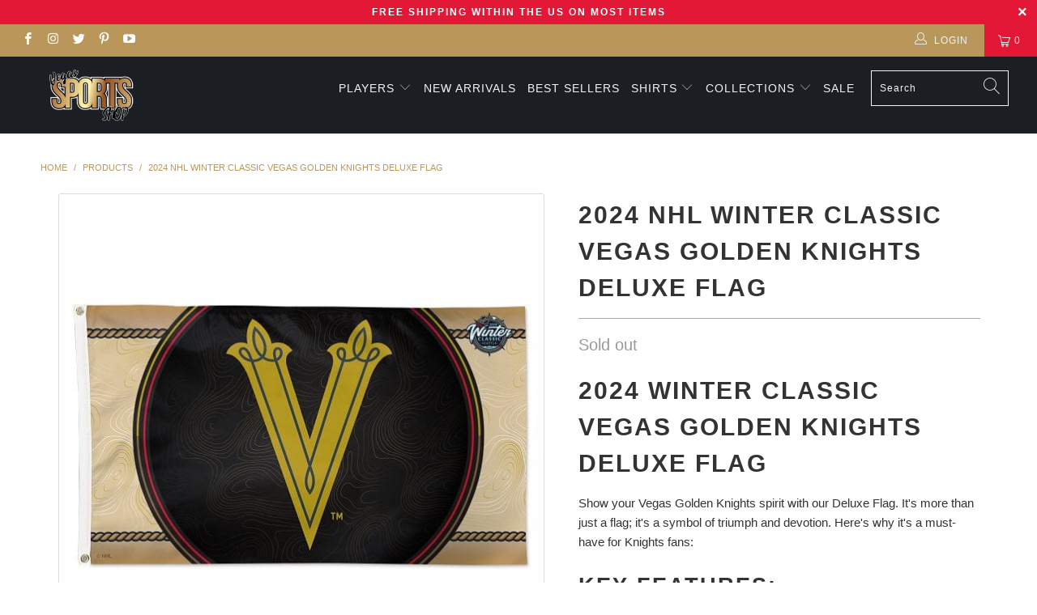

--- FILE ---
content_type: text/html; charset=utf-8
request_url: https://vegassportsshop.com/products/2024-nhl-winter-classic-vegas-golden-knights-deluxe-flag
body_size: 32203
content:


 <!DOCTYPE html>
<html lang="en"> <head> <meta charset="utf-8"> <meta http-equiv="cleartype" content="on"> <meta name="robots" content="index,follow"> <!-- Mobile Specific Metas --> <meta name="HandheldFriendly" content="True"> <meta name="MobileOptimized" content="320"> <meta name="viewport" content="width=device-width,initial-scale=1"> <meta name="theme-color" content="#ffffff"> <title>
      2024 NHL Winter Classic Vegas Golden Knights Deluxe Flag - Vegas Sports Shop</title> <link rel="preconnect dns-prefetch" href="https://fonts.shopifycdn.com" /> <link rel="preconnect dns-prefetch" href="https://cdn.shopify.com" /> <link rel="preconnect dns-prefetch" href="https://v.shopify.com" /> <link rel="preconnect dns-prefetch" href="https://cdn.shopifycloud.com" /> <link rel="stylesheet" href="https://cdnjs.cloudflare.com/ajax/libs/fancybox/3.5.6/jquery.fancybox.css"> <!-- Stylesheets for Turbo "5.0.2" --> <link href="//vegassportsshop.com/cdn/shop/t/3/assets/styles.scss.css?v=31814033091315988391759331936" rel="stylesheet" type="text/css" media="all" /> <link href="//vegassportsshop.com/cdn/shop/t/3/assets/custom-style.css?v=157820634065523266081642191931" rel="stylesheet" type="text/css" media="all" /> <script>
      window.lazySizesConfig = window.lazySizesConfig || {};

      lazySizesConfig.expand = 300;
      lazySizesConfig.loadHidden = false;

      /*! lazysizes - v4.1.4 */
      !function(a,b){var c=b(a,a.document);a.lazySizes=c,"object"==typeof module&&module.exports&&(module.exports=c)}(window,function(a,b){"use strict";if(b.getElementsByClassName){var c,d,e=b.documentElement,f=a.Date,g=a.HTMLPictureElement,h="addEventListener",i="getAttribute",j=a[h],k=a.setTimeout,l=a.requestAnimationFrame||k,m=a.requestIdleCallback,n=/^picture$/i,o=["load","error","lazyincluded","_lazyloaded"],p={},q=Array.prototype.forEach,r=function(a,b){return p[b]||(p[b]=new RegExp("(\\s|^)"+b+"(\\s|$)")),p[b].test(a[i]("class")||"")&&p[b]},s=function(a,b){r(a,b)||a.setAttribute("class",(a[i]("class")||"").trim()+" "+b)},t=function(a,b){var c;(c=r(a,b))&&a.setAttribute("class",(a[i]("class")||"").replace(c," "))},u=function(a,b,c){var d=c?h:"removeEventListener";c&&u(a,b),o.forEach(function(c){a[d](c,b)})},v=function(a,d,e,f,g){var h=b.createEvent("Event");return e||(e={}),e.instance=c,h.initEvent(d,!f,!g),h.detail=e,a.dispatchEvent(h),h},w=function(b,c){var e;!g&&(e=a.picturefill||d.pf)?(c&&c.src&&!b[i]("srcset")&&b.setAttribute("srcset",c.src),e({reevaluate:!0,elements:[b]})):c&&c.src&&(b.src=c.src)},x=function(a,b){return(getComputedStyle(a,null)||{})[b]},y=function(a,b,c){for(c=c||a.offsetWidth;c<d.minSize&&b&&!a._lazysizesWidth;)c=b.offsetWidth,b=b.parentNode;return c},z=function(){var a,c,d=[],e=[],f=d,g=function(){var b=f;for(f=d.length?e:d,a=!0,c=!1;b.length;)b.shift()();a=!1},h=function(d,e){a&&!e?d.apply(this,arguments):(f.push(d),c||(c=!0,(b.hidden?k:l)(g)))};return h._lsFlush=g,h}(),A=function(a,b){return b?function(){z(a)}:function(){var b=this,c=arguments;z(function(){a.apply(b,c)})}},B=function(a){var b,c=0,e=d.throttleDelay,g=d.ricTimeout,h=function(){b=!1,c=f.now(),a()},i=m&&g>49?function(){m(h,{timeout:g}),g!==d.ricTimeout&&(g=d.ricTimeout)}:A(function(){k(h)},!0);return function(a){var d;(a=a===!0)&&(g=33),b||(b=!0,d=e-(f.now()-c),0>d&&(d=0),a||9>d?i():k(i,d))}},C=function(a){var b,c,d=99,e=function(){b=null,a()},g=function(){var a=f.now()-c;d>a?k(g,d-a):(m||e)(e)};return function(){c=f.now(),b||(b=k(g,d))}};!function(){var b,c={lazyClass:"lazyload",loadedClass:"lazyloaded",loadingClass:"lazyloading",preloadClass:"lazypreload",errorClass:"lazyerror",autosizesClass:"lazyautosizes",srcAttr:"data-src",srcsetAttr:"data-srcset",sizesAttr:"data-sizes",minSize:40,customMedia:{},init:!0,expFactor:1.5,hFac:.8,loadMode:2,loadHidden:!0,ricTimeout:0,throttleDelay:125};d=a.lazySizesConfig||a.lazysizesConfig||{};for(b in c)b in d||(d[b]=c[b]);a.lazySizesConfig=d,k(function(){d.init&&F()})}();var D=function(){var g,l,m,o,p,y,D,F,G,H,I,J,K,L,M=/^img$/i,N=/^iframe$/i,O="onscroll"in a&&!/(gle|ing)bot/.test(navigator.userAgent),P=0,Q=0,R=0,S=-1,T=function(a){R--,a&&a.target&&u(a.target,T),(!a||0>R||!a.target)&&(R=0)},U=function(a,c){var d,f=a,g="hidden"==x(b.body,"visibility")||"hidden"!=x(a.parentNode,"visibility")&&"hidden"!=x(a,"visibility");for(F-=c,I+=c,G-=c,H+=c;g&&(f=f.offsetParent)&&f!=b.body&&f!=e;)g=(x(f,"opacity")||1)>0,g&&"visible"!=x(f,"overflow")&&(d=f.getBoundingClientRect(),g=H>d.left&&G<d.right&&I>d.top-1&&F<d.bottom+1);return g},V=function(){var a,f,h,j,k,m,n,p,q,r=c.elements;if((o=d.loadMode)&&8>R&&(a=r.length)){f=0,S++,null==K&&("expand"in d||(d.expand=e.clientHeight>500&&e.clientWidth>500?500:370),J=d.expand,K=J*d.expFactor),K>Q&&1>R&&S>2&&o>2&&!b.hidden?(Q=K,S=0):Q=o>1&&S>1&&6>R?J:P;for(;a>f;f++)if(r[f]&&!r[f]._lazyRace)if(O)if((p=r[f][i]("data-expand"))&&(m=1*p)||(m=Q),q!==m&&(y=innerWidth+m*L,D=innerHeight+m,n=-1*m,q=m),h=r[f].getBoundingClientRect(),(I=h.bottom)>=n&&(F=h.top)<=D&&(H=h.right)>=n*L&&(G=h.left)<=y&&(I||H||G||F)&&(d.loadHidden||"hidden"!=x(r[f],"visibility"))&&(l&&3>R&&!p&&(3>o||4>S)||U(r[f],m))){if(ba(r[f]),k=!0,R>9)break}else!k&&l&&!j&&4>R&&4>S&&o>2&&(g[0]||d.preloadAfterLoad)&&(g[0]||!p&&(I||H||G||F||"auto"!=r[f][i](d.sizesAttr)))&&(j=g[0]||r[f]);else ba(r[f]);j&&!k&&ba(j)}},W=B(V),X=function(a){s(a.target,d.loadedClass),t(a.target,d.loadingClass),u(a.target,Z),v(a.target,"lazyloaded")},Y=A(X),Z=function(a){Y({target:a.target})},$=function(a,b){try{a.contentWindow.location.replace(b)}catch(c){a.src=b}},_=function(a){var b,c=a[i](d.srcsetAttr);(b=d.customMedia[a[i]("data-media")||a[i]("media")])&&a.setAttribute("media",b),c&&a.setAttribute("srcset",c)},aa=A(function(a,b,c,e,f){var g,h,j,l,o,p;(o=v(a,"lazybeforeunveil",b)).defaultPrevented||(e&&(c?s(a,d.autosizesClass):a.setAttribute("sizes",e)),h=a[i](d.srcsetAttr),g=a[i](d.srcAttr),f&&(j=a.parentNode,l=j&&n.test(j.nodeName||"")),p=b.firesLoad||"src"in a&&(h||g||l),o={target:a},p&&(u(a,T,!0),clearTimeout(m),m=k(T,2500),s(a,d.loadingClass),u(a,Z,!0)),l&&q.call(j.getElementsByTagName("source"),_),h?a.setAttribute("srcset",h):g&&!l&&(N.test(a.nodeName)?$(a,g):a.src=g),f&&(h||l)&&w(a,{src:g})),a._lazyRace&&delete a._lazyRace,t(a,d.lazyClass),z(function(){(!p||a.complete&&a.naturalWidth>1)&&(p?T(o):R--,X(o))},!0)}),ba=function(a){var b,c=M.test(a.nodeName),e=c&&(a[i](d.sizesAttr)||a[i]("sizes")),f="auto"==e;(!f&&l||!c||!a[i]("src")&&!a.srcset||a.complete||r(a,d.errorClass)||!r(a,d.lazyClass))&&(b=v(a,"lazyunveilread").detail,f&&E.updateElem(a,!0,a.offsetWidth),a._lazyRace=!0,R++,aa(a,b,f,e,c))},ca=function(){if(!l){if(f.now()-p<999)return void k(ca,999);var a=C(function(){d.loadMode=3,W()});l=!0,d.loadMode=3,W(),j("scroll",function(){3==d.loadMode&&(d.loadMode=2),a()},!0)}};return{_:function(){p=f.now(),c.elements=b.getElementsByClassName(d.lazyClass),g=b.getElementsByClassName(d.lazyClass+" "+d.preloadClass),L=d.hFac,j("scroll",W,!0),j("resize",W,!0),a.MutationObserver?new MutationObserver(W).observe(e,{childList:!0,subtree:!0,attributes:!0}):(e[h]("DOMNodeInserted",W,!0),e[h]("DOMAttrModified",W,!0),setInterval(W,999)),j("hashchange",W,!0),["focus","mouseover","click","load","transitionend","animationend","webkitAnimationEnd"].forEach(function(a){b[h](a,W,!0)}),/d$|^c/.test(b.readyState)?ca():(j("load",ca),b[h]("DOMContentLoaded",W),k(ca,2e4)),c.elements.length?(V(),z._lsFlush()):W()},checkElems:W,unveil:ba}}(),E=function(){var a,c=A(function(a,b,c,d){var e,f,g;if(a._lazysizesWidth=d,d+="px",a.setAttribute("sizes",d),n.test(b.nodeName||""))for(e=b.getElementsByTagName("source"),f=0,g=e.length;g>f;f++)e[f].setAttribute("sizes",d);c.detail.dataAttr||w(a,c.detail)}),e=function(a,b,d){var e,f=a.parentNode;f&&(d=y(a,f,d),e=v(a,"lazybeforesizes",{width:d,dataAttr:!!b}),e.defaultPrevented||(d=e.detail.width,d&&d!==a._lazysizesWidth&&c(a,f,e,d)))},f=function(){var b,c=a.length;if(c)for(b=0;c>b;b++)e(a[b])},g=C(f);return{_:function(){a=b.getElementsByClassName(d.autosizesClass),j("resize",g)},checkElems:g,updateElem:e}}(),F=function(){F.i||(F.i=!0,E._(),D._())};return c={cfg:d,autoSizer:E,loader:D,init:F,uP:w,aC:s,rC:t,hC:r,fire:v,gW:y,rAF:z}}});

      /*! lazysizes - v4.1.4 */
      !function(a,b){var c=function(){b(a.lazySizes),a.removeEventListener("lazyunveilread",c,!0)};b=b.bind(null,a,a.document),"object"==typeof module&&module.exports?b(require("lazysizes")):a.lazySizes?c():a.addEventListener("lazyunveilread",c,!0)}(window,function(a,b,c){"use strict";function d(){this.ratioElems=b.getElementsByClassName("lazyaspectratio"),this._setupEvents(),this.processImages()}if(a.addEventListener){var e,f,g,h=Array.prototype.forEach,i=/^picture$/i,j="data-aspectratio",k="img["+j+"]",l=function(b){return a.matchMedia?(l=function(a){return!a||(matchMedia(a)||{}).matches})(b):a.Modernizr&&Modernizr.mq?!b||Modernizr.mq(b):!b},m=c.aC,n=c.rC,o=c.cfg;d.prototype={_setupEvents:function(){var a=this,c=function(b){b.naturalWidth<36?a.addAspectRatio(b,!0):a.removeAspectRatio(b,!0)},d=function(){a.processImages()};b.addEventListener("load",function(a){a.target.getAttribute&&a.target.getAttribute(j)&&c(a.target)},!0),addEventListener("resize",function(){var b,d=function(){h.call(a.ratioElems,c)};return function(){clearTimeout(b),b=setTimeout(d,99)}}()),b.addEventListener("DOMContentLoaded",d),addEventListener("load",d)},processImages:function(a){var c,d;a||(a=b),c="length"in a&&!a.nodeName?a:a.querySelectorAll(k);for(d=0;d<c.length;d++)c[d].naturalWidth>36?this.removeAspectRatio(c[d]):this.addAspectRatio(c[d])},getSelectedRatio:function(a){var b,c,d,e,f,g=a.parentNode;if(g&&i.test(g.nodeName||""))for(d=g.getElementsByTagName("source"),b=0,c=d.length;c>b;b++)if(e=d[b].getAttribute("data-media")||d[b].getAttribute("media"),o.customMedia[e]&&(e=o.customMedia[e]),l(e)){f=d[b].getAttribute(j);break}return f||a.getAttribute(j)||""},parseRatio:function(){var a=/^\s*([+\d\.]+)(\s*[\/x]\s*([+\d\.]+))?\s*$/,b={};return function(c){var d;return!b[c]&&(d=c.match(a))&&(d[3]?b[c]=d[1]/d[3]:b[c]=1*d[1]),b[c]}}(),addAspectRatio:function(b,c){var d,e=b.offsetWidth,f=b.offsetHeight;return c||m(b,"lazyaspectratio"),36>e&&0>=f?void((e||f&&a.console)&&console.log("Define width or height of image, so we can calculate the other dimension")):(d=this.getSelectedRatio(b),d=this.parseRatio(d),void(d&&(e?b.style.height=e/d+"px":b.style.width=f*d+"px")))},removeAspectRatio:function(a){n(a,"lazyaspectratio"),a.style.height="",a.style.width="",a.removeAttribute(j)}},f=function(){g=a.jQuery||a.Zepto||a.shoestring||a.$,g&&g.fn&&!g.fn.imageRatio&&g.fn.filter&&g.fn.add&&g.fn.find?g.fn.imageRatio=function(){return e.processImages(this.find(k).add(this.filter(k))),this}:g=!1},f(),setTimeout(f),e=new d,a.imageRatio=e,"object"==typeof module&&module.exports?module.exports=e:"function"==typeof define&&define.amd&&define(e)}});

        /*! lazysizes - v4.1.5 */
        !function(a,b){var c=function(){b(a.lazySizes),a.removeEventListener("lazyunveilread",c,!0)};b=b.bind(null,a,a.document),"object"==typeof module&&module.exports?b(require("lazysizes")):a.lazySizes?c():a.addEventListener("lazyunveilread",c,!0)}(window,function(a,b,c){"use strict";if(a.addEventListener){var d=/\s+/g,e=/\s*\|\s+|\s+\|\s*/g,f=/^(.+?)(?:\s+\[\s*(.+?)\s*\])(?:\s+\[\s*(.+?)\s*\])?$/,g=/^\s*\(*\s*type\s*:\s*(.+?)\s*\)*\s*$/,h=/\(|\)|'/,i={contain:1,cover:1},j=function(a){var b=c.gW(a,a.parentNode);return(!a._lazysizesWidth||b>a._lazysizesWidth)&&(a._lazysizesWidth=b),a._lazysizesWidth},k=function(a){var b;return b=(getComputedStyle(a)||{getPropertyValue:function(){}}).getPropertyValue("background-size"),!i[b]&&i[a.style.backgroundSize]&&(b=a.style.backgroundSize),b},l=function(a,b){if(b){var c=b.match(g);c&&c[1]?a.setAttribute("type",c[1]):a.setAttribute("media",lazySizesConfig.customMedia[b]||b)}},m=function(a,c,g){var h=b.createElement("picture"),i=c.getAttribute(lazySizesConfig.sizesAttr),j=c.getAttribute("data-ratio"),k=c.getAttribute("data-optimumx");c._lazybgset&&c._lazybgset.parentNode==c&&c.removeChild(c._lazybgset),Object.defineProperty(g,"_lazybgset",{value:c,writable:!0}),Object.defineProperty(c,"_lazybgset",{value:h,writable:!0}),a=a.replace(d," ").split(e),h.style.display="none",g.className=lazySizesConfig.lazyClass,1!=a.length||i||(i="auto"),a.forEach(function(a){var c,d=b.createElement("source");i&&"auto"!=i&&d.setAttribute("sizes",i),(c=a.match(f))?(d.setAttribute(lazySizesConfig.srcsetAttr,c[1]),l(d,c[2]),l(d,c[3])):d.setAttribute(lazySizesConfig.srcsetAttr,a),h.appendChild(d)}),i&&(g.setAttribute(lazySizesConfig.sizesAttr,i),c.removeAttribute(lazySizesConfig.sizesAttr),c.removeAttribute("sizes")),k&&g.setAttribute("data-optimumx",k),j&&g.setAttribute("data-ratio",j),h.appendChild(g),c.appendChild(h)},n=function(a){if(a.target._lazybgset){var b=a.target,d=b._lazybgset,e=b.currentSrc||b.src;if(e){var f=c.fire(d,"bgsetproxy",{src:e,useSrc:h.test(e)?JSON.stringify(e):e});f.defaultPrevented||(d.style.backgroundImage="url("+f.detail.useSrc+")")}b._lazybgsetLoading&&(c.fire(d,"_lazyloaded",{},!1,!0),delete b._lazybgsetLoading)}};addEventListener("lazybeforeunveil",function(a){var d,e,f;!a.defaultPrevented&&(d=a.target.getAttribute("data-bgset"))&&(f=a.target,e=b.createElement("img"),e.alt="",e._lazybgsetLoading=!0,a.detail.firesLoad=!0,m(d,f,e),setTimeout(function(){c.loader.unveil(e),c.rAF(function(){c.fire(e,"_lazyloaded",{},!0,!0),e.complete&&n({target:e})})}))}),b.addEventListener("load",n,!0),a.addEventListener("lazybeforesizes",function(a){if(a.detail.instance==c&&a.target._lazybgset&&a.detail.dataAttr){var b=a.target._lazybgset,d=k(b);i[d]&&(a.target._lazysizesParentFit=d,c.rAF(function(){a.target.setAttribute("data-parent-fit",d),a.target._lazysizesParentFit&&delete a.target._lazysizesParentFit}))}},!0),b.documentElement.addEventListener("lazybeforesizes",function(a){!a.defaultPrevented&&a.target._lazybgset&&a.detail.instance==c&&(a.detail.width=j(a.target._lazybgset))})}});</script> <script>
      
Shopify = window.Shopify || {};Shopify.theme_settings = {};Shopify.theme_settings.display_tos_checkbox = false;Shopify.theme_settings.go_to_checkout = true;Shopify.theme_settings.cart_action = "ajax";Shopify.theme_settings.collection_swatches = false;Shopify.theme_settings.collection_secondary_image = true;Shopify.theme_settings.show_multiple_currencies = false;Shopify.theme_settings.display_inventory_left = false;Shopify.theme_settings.inventory_threshold = 10;Shopify.theme_settings.limit_quantity = false;Shopify.theme_settings.menu_position = null;Shopify.theme_settings.newsletter_popup = false;Shopify.theme_settings.newsletter_popup_days = "14";Shopify.theme_settings.newsletter_popup_mobile = false;Shopify.theme_settings.newsletter_popup_seconds = 0;Shopify.theme_settings.pagination_type = "load_more";Shopify.theme_settings.search_pagination_type = "basic_pagination";Shopify.theme_settings.enable_shopify_review_comments = false;Shopify.theme_settings.enable_shopify_collection_badges = false;Shopify.theme_settings.quick_shop_thumbnail_position = "bottom-thumbnails";Shopify.theme_settings.product_form_style = "swatches";Shopify.theme_settings.sale_banner_enabled = true;Shopify.theme_settings.display_savings = false;Shopify.theme_settings.display_sold_out_price = false;Shopify.theme_settings.sold_out_text = "Sold out";Shopify.theme_settings.free_text = "Free";Shopify.theme_settings.search_option = "products";Shopify.theme_settings.search_items_to_display = 5;Shopify.theme_settings.enable_autocomplete = true;Shopify.theme_settings.page_dots_enabled = true;Shopify.theme_settings.slideshow_arrow_size = "light";Shopify.theme_settings.quick_shop_enabled = true;Shopify.translation =Shopify.translation || {};Shopify.translation.agree_to_terms_warning = "You must agree with the terms and conditions to checkout.";Shopify.translation.one_item_left = "item left";Shopify.translation.items_left_text = "items left";Shopify.translation.cart_savings_text = "Total Savings";Shopify.translation.cart_discount_text = "Discount";Shopify.translation.cart_subtotal_text = "Subtotal";Shopify.translation.cart_remove_text = "Remove";Shopify.translation.newsletter_success_text = "Thank you for joining our mailing list!";Shopify.translation.notify_email = "Enter your email address...";Shopify.translation.notify_email_value = "Translation missing: en.contact.fields.email";Shopify.translation.notify_email_send = "Send";Shopify.translation.notify_message_first = "Please notify me when ";Shopify.translation.notify_message_last = " becomes available - ";Shopify.translation.notify_success_text = "Thanks! We will notify you when this product becomes available!";Shopify.translation.add_to_cart = "Add to Cart";Shopify.translation.coming_soon_text = "Coming Soon";Shopify.translation.sold_out_text = "Sold Out";Shopify.translation.sale_text = "Sale";Shopify.translation.savings_text = "You Save";Shopify.translation.free_price_text = "Translation missing: en.settings.free_price_text";Shopify.translation.from_text = "from";Shopify.translation.new_text = "New";Shopify.translation.pre_order_text = "Pre-Order";Shopify.translation.unavailable_text = "Unavailable";Shopify.translation.all_results = "View all results";</script> <meta name="description" content="2024 WINTER CLASSIC VEGAS GOLDEN KNIGHTS DELUXE FLAG Show your Vegas Golden Knights spirit with our Deluxe Flag. It&#39;s more than just a flag; it&#39;s a symbol of triumph and devotion. Here&#39;s why it&#39;s a must-have for Knights fans: KEY FEATURES: Premium Team Pride: Elevate your fan cave, flagpole, or any space with this prem" /> <link rel="shortcut icon" type="image/x-icon" href="//vegassportsshop.com/cdn/shop/files/Vegas_Sports_Shop_Logo_180x180.png?v=1737750213"> <link rel="apple-touch-icon" href="//vegassportsshop.com/cdn/shop/files/Vegas_Sports_Shop_Logo_180x180.png?v=1737750213"/> <link rel="apple-touch-icon" sizes="57x57" href="//vegassportsshop.com/cdn/shop/files/Vegas_Sports_Shop_Logo_57x57.png?v=1737750213"/> <link rel="apple-touch-icon" sizes="60x60" href="//vegassportsshop.com/cdn/shop/files/Vegas_Sports_Shop_Logo_60x60.png?v=1737750213"/> <link rel="apple-touch-icon" sizes="72x72" href="//vegassportsshop.com/cdn/shop/files/Vegas_Sports_Shop_Logo_72x72.png?v=1737750213"/> <link rel="apple-touch-icon" sizes="76x76" href="//vegassportsshop.com/cdn/shop/files/Vegas_Sports_Shop_Logo_76x76.png?v=1737750213"/> <link rel="apple-touch-icon" sizes="114x114" href="//vegassportsshop.com/cdn/shop/files/Vegas_Sports_Shop_Logo_114x114.png?v=1737750213"/> <link rel="apple-touch-icon" sizes="180x180" href="//vegassportsshop.com/cdn/shop/files/Vegas_Sports_Shop_Logo_180x180.png?v=1737750213"/> <link rel="apple-touch-icon" sizes="228x228" href="//vegassportsshop.com/cdn/shop/files/Vegas_Sports_Shop_Logo_228x228.png?v=1737750213"/> <link rel="canonical" href="https://vegassportsshop.com/products/2024-nhl-winter-classic-vegas-golden-knights-deluxe-flag" /> <script>window.performance && window.performance.mark && window.performance.mark('shopify.content_for_header.start');</script><meta name="facebook-domain-verification" content="dru9y5omhllf0fkmtox5katwofnmoc">
<meta name="facebook-domain-verification" content="3l9ahm0pa0ibod4ephju4lus1x1mu8">
<meta id="shopify-digital-wallet" name="shopify-digital-wallet" content="/3006529603/digital_wallets/dialog">
<meta name="shopify-checkout-api-token" content="8ab02ab4e2e42b39afaac0fa8221bf75">
<meta id="in-context-paypal-metadata" data-shop-id="3006529603" data-venmo-supported="true" data-environment="production" data-locale="en_US" data-paypal-v4="true" data-currency="USD">
<link rel="alternate" type="application/json+oembed" href="https://vegassportsshop.com/products/2024-nhl-winter-classic-vegas-golden-knights-deluxe-flag.oembed">
<script async="async" src="/checkouts/internal/preloads.js?locale=en-US"></script>
<script id="shopify-features" type="application/json">{"accessToken":"8ab02ab4e2e42b39afaac0fa8221bf75","betas":["rich-media-storefront-analytics"],"domain":"vegassportsshop.com","predictiveSearch":true,"shopId":3006529603,"locale":"en"}</script>
<script>var Shopify = Shopify || {};
Shopify.shop = "vegassportsshop.myshopify.com";
Shopify.locale = "en";
Shopify.currency = {"active":"USD","rate":"1.0"};
Shopify.country = "US";
Shopify.theme = {"name":"Vegassportsshop","id":126114431155,"schema_name":"Turbo","schema_version":"5.0.2","theme_store_id":null,"role":"main"};
Shopify.theme.handle = "null";
Shopify.theme.style = {"id":null,"handle":null};
Shopify.cdnHost = "vegassportsshop.com/cdn";
Shopify.routes = Shopify.routes || {};
Shopify.routes.root = "/";</script>
<script type="module">!function(o){(o.Shopify=o.Shopify||{}).modules=!0}(window);</script>
<script>!function(o){function n(){var o=[];function n(){o.push(Array.prototype.slice.apply(arguments))}return n.q=o,n}var t=o.Shopify=o.Shopify||{};t.loadFeatures=n(),t.autoloadFeatures=n()}(window);</script>
<script id="shop-js-analytics" type="application/json">{"pageType":"product"}</script>
<script defer="defer" async type="module" src="//vegassportsshop.com/cdn/shopifycloud/shop-js/modules/v2/client.init-shop-cart-sync_BApSsMSl.en.esm.js"></script>
<script defer="defer" async type="module" src="//vegassportsshop.com/cdn/shopifycloud/shop-js/modules/v2/chunk.common_CBoos6YZ.esm.js"></script>
<script type="module">
  await import("//vegassportsshop.com/cdn/shopifycloud/shop-js/modules/v2/client.init-shop-cart-sync_BApSsMSl.en.esm.js");
await import("//vegassportsshop.com/cdn/shopifycloud/shop-js/modules/v2/chunk.common_CBoos6YZ.esm.js");

  window.Shopify.SignInWithShop?.initShopCartSync?.({"fedCMEnabled":true,"windoidEnabled":true});

</script>
<script>(function() {
  var isLoaded = false;
  function asyncLoad() {
    if (isLoaded) return;
    isLoaded = true;
    var urls = ["https:\/\/chimpstatic.com\/mcjs-connected\/js\/users\/1be0d5d5ed1a589664cf52985\/4fd91495f46917fbe4a491228.js?shop=vegassportsshop.myshopify.com","https:\/\/client.spinasale.com\/js\/spin-v3.js?shop=vegassportsshop.myshopify.com","https:\/\/chimpstatic.com\/mcjs-connected\/js\/users\/1be0d5d5ed1a589664cf52985\/e0404994f37a6c2ee6c82a8b7.js?shop=vegassportsshop.myshopify.com","https:\/\/d23dclunsivw3h.cloudfront.net\/redirect-app.js?shop=vegassportsshop.myshopify.com","\/\/cdn.shopify.com\/proxy\/cf14d6f524c0caaff79c542b8459e1dc46a41c561e46d7aa69594bb9cb3db0cc\/static.cdn.printful.com\/static\/js\/external\/shopify-product-customizer.js?v=0.28\u0026shop=vegassportsshop.myshopify.com\u0026sp-cache-control=cHVibGljLCBtYXgtYWdlPTkwMA"];
    for (var i = 0; i <urls.length; i++) {
      var s = document.createElement('script');
      s.type = 'text/javascript';
      s.async = true;
      s.src = urls[i];
      var x = document.getElementsByTagName('script')[0];
      x.parentNode.insertBefore(s, x);
    }
  };
  if(window.attachEvent) {
    window.attachEvent('onload', asyncLoad);
  } else {
    window.addEventListener('load', asyncLoad, false);
  }
})();</script>
<script id="__st">var __st={"a":3006529603,"offset":-28800,"reqid":"6581986a-15fe-4335-af86-ed4c8469e15c-1768898985","pageurl":"vegassportsshop.com\/products\/2024-nhl-winter-classic-vegas-golden-knights-deluxe-flag","u":"14e7dc0a06b0","p":"product","rtyp":"product","rid":8094407786724};</script>
<script>window.ShopifyPaypalV4VisibilityTracking = true;</script>
<script id="captcha-bootstrap">!function(){'use strict';const t='contact',e='account',n='new_comment',o=[[t,t],['blogs',n],['comments',n],[t,'customer']],c=[[e,'customer_login'],[e,'guest_login'],[e,'recover_customer_password'],[e,'create_customer']],r=t=>t.map((([t,e])=>`form[action*='/${t}']:not([data-nocaptcha='true']) input[name='form_type'][value='${e}']`)).join(','),a=t=>()=>t?[...document.querySelectorAll(t)].map((t=>t.form)):[];function s(){const t=[...o],e=r(t);return a(e)}const i='password',u='form_key',d=['recaptcha-v3-token','g-recaptcha-response','h-captcha-response',i],f=()=>{try{return window.sessionStorage}catch{return}},m='__shopify_v',_=t=>t.elements[u];function p(t,e,n=!1){try{const o=window.sessionStorage,c=JSON.parse(o.getItem(e)),{data:r}=function(t){const{data:e,action:n}=t;return t[m]||n?{data:e,action:n}:{data:t,action:n}}(c);for(const[e,n]of Object.entries(r))t.elements[e]&&(t.elements[e].value=n);n&&o.removeItem(e)}catch(o){console.error('form repopulation failed',{error:o})}}const l='form_type',E='cptcha';function T(t){t.dataset[E]=!0}const w=window,h=w.document,L='Shopify',v='ce_forms',y='captcha';let A=!1;((t,e)=>{const n=(g='f06e6c50-85a8-45c8-87d0-21a2b65856fe',I='https://cdn.shopify.com/shopifycloud/storefront-forms-hcaptcha/ce_storefront_forms_captcha_hcaptcha.v1.5.2.iife.js',D={infoText:'Protected by hCaptcha',privacyText:'Privacy',termsText:'Terms'},(t,e,n)=>{const o=w[L][v],c=o.bindForm;if(c)return c(t,g,e,D).then(n);var r;o.q.push([[t,g,e,D],n]),r=I,A||(h.body.append(Object.assign(h.createElement('script'),{id:'captcha-provider',async:!0,src:r})),A=!0)});var g,I,D;w[L]=w[L]||{},w[L][v]=w[L][v]||{},w[L][v].q=[],w[L][y]=w[L][y]||{},w[L][y].protect=function(t,e){n(t,void 0,e),T(t)},Object.freeze(w[L][y]),function(t,e,n,w,h,L){const[v,y,A,g]=function(t,e,n){const i=e?o:[],u=t?c:[],d=[...i,...u],f=r(d),m=r(i),_=r(d.filter((([t,e])=>n.includes(e))));return[a(f),a(m),a(_),s()]}(w,h,L),I=t=>{const e=t.target;return e instanceof HTMLFormElement?e:e&&e.form},D=t=>v().includes(t);t.addEventListener('submit',(t=>{const e=I(t);if(!e)return;const n=D(e)&&!e.dataset.hcaptchaBound&&!e.dataset.recaptchaBound,o=_(e),c=g().includes(e)&&(!o||!o.value);(n||c)&&t.preventDefault(),c&&!n&&(function(t){try{if(!f())return;!function(t){const e=f();if(!e)return;const n=_(t);if(!n)return;const o=n.value;o&&e.removeItem(o)}(t);const e=Array.from(Array(32),(()=>Math.random().toString(36)[2])).join('');!function(t,e){_(t)||t.append(Object.assign(document.createElement('input'),{type:'hidden',name:u})),t.elements[u].value=e}(t,e),function(t,e){const n=f();if(!n)return;const o=[...t.querySelectorAll(`input[type='${i}']`)].map((({name:t})=>t)),c=[...d,...o],r={};for(const[a,s]of new FormData(t).entries())c.includes(a)||(r[a]=s);n.setItem(e,JSON.stringify({[m]:1,action:t.action,data:r}))}(t,e)}catch(e){console.error('failed to persist form',e)}}(e),e.submit())}));const S=(t,e)=>{t&&!t.dataset[E]&&(n(t,e.some((e=>e===t))),T(t))};for(const o of['focusin','change'])t.addEventListener(o,(t=>{const e=I(t);D(e)&&S(e,y())}));const B=e.get('form_key'),M=e.get(l),P=B&&M;t.addEventListener('DOMContentLoaded',(()=>{const t=y();if(P)for(const e of t)e.elements[l].value===M&&p(e,B);[...new Set([...A(),...v().filter((t=>'true'===t.dataset.shopifyCaptcha))])].forEach((e=>S(e,t)))}))}(h,new URLSearchParams(w.location.search),n,t,e,['guest_login'])})(!0,!0)}();</script>
<script integrity="sha256-4kQ18oKyAcykRKYeNunJcIwy7WH5gtpwJnB7kiuLZ1E=" data-source-attribution="shopify.loadfeatures" defer="defer" src="//vegassportsshop.com/cdn/shopifycloud/storefront/assets/storefront/load_feature-a0a9edcb.js" crossorigin="anonymous"></script>
<script data-source-attribution="shopify.dynamic_checkout.dynamic.init">var Shopify=Shopify||{};Shopify.PaymentButton=Shopify.PaymentButton||{isStorefrontPortableWallets:!0,init:function(){window.Shopify.PaymentButton.init=function(){};var t=document.createElement("script");t.src="https://vegassportsshop.com/cdn/shopifycloud/portable-wallets/latest/portable-wallets.en.js",t.type="module",document.head.appendChild(t)}};
</script>
<script data-source-attribution="shopify.dynamic_checkout.buyer_consent">
  function portableWalletsHideBuyerConsent(e){var t=document.getElementById("shopify-buyer-consent"),n=document.getElementById("shopify-subscription-policy-button");t&&n&&(t.classList.add("hidden"),t.setAttribute("aria-hidden","true"),n.removeEventListener("click",e))}function portableWalletsShowBuyerConsent(e){var t=document.getElementById("shopify-buyer-consent"),n=document.getElementById("shopify-subscription-policy-button");t&&n&&(t.classList.remove("hidden"),t.removeAttribute("aria-hidden"),n.addEventListener("click",e))}window.Shopify?.PaymentButton&&(window.Shopify.PaymentButton.hideBuyerConsent=portableWalletsHideBuyerConsent,window.Shopify.PaymentButton.showBuyerConsent=portableWalletsShowBuyerConsent);
</script>
<script>
  function portableWalletsCleanup(e){e&&e.src&&console.error("Failed to load portable wallets script "+e.src);var t=document.querySelectorAll("shopify-accelerated-checkout .shopify-payment-button__skeleton, shopify-accelerated-checkout-cart .wallet-cart-button__skeleton"),e=document.getElementById("shopify-buyer-consent");for(let e=0;e<t.length;e++)t[e].remove();e&&e.remove()}function portableWalletsNotLoadedAsModule(e){e instanceof ErrorEvent&&"string"==typeof e.message&&e.message.includes("import.meta")&&"string"==typeof e.filename&&e.filename.includes("portable-wallets")&&(window.removeEventListener("error",portableWalletsNotLoadedAsModule),window.Shopify.PaymentButton.failedToLoad=e,"loading"===document.readyState?document.addEventListener("DOMContentLoaded",window.Shopify.PaymentButton.init):window.Shopify.PaymentButton.init())}window.addEventListener("error",portableWalletsNotLoadedAsModule);
</script>

<script type="module" src="https://vegassportsshop.com/cdn/shopifycloud/portable-wallets/latest/portable-wallets.en.js" onError="portableWalletsCleanup(this)" crossorigin="anonymous"></script>
<script nomodule>
  document.addEventListener("DOMContentLoaded", portableWalletsCleanup);
</script>

<link id="shopify-accelerated-checkout-styles" rel="stylesheet" media="screen" href="https://vegassportsshop.com/cdn/shopifycloud/portable-wallets/latest/accelerated-checkout-backwards-compat.css" crossorigin="anonymous">
<style id="shopify-accelerated-checkout-cart">
        #shopify-buyer-consent {
  margin-top: 1em;
  display: inline-block;
  width: 100%;
}

#shopify-buyer-consent.hidden {
  display: none;
}

#shopify-subscription-policy-button {
  background: none;
  border: none;
  padding: 0;
  text-decoration: underline;
  font-size: inherit;
  cursor: pointer;
}

#shopify-subscription-policy-button::before {
  box-shadow: none;
}

      </style>

<script>window.performance && window.performance.mark && window.performance.mark('shopify.content_for_header.end');</script>

    

<meta name="author" content="Vegas Sports Shop">
<meta property="og:url" content="https://vegassportsshop.com/products/2024-nhl-winter-classic-vegas-golden-knights-deluxe-flag">
<meta property="og:site_name" content="Vegas Sports Shop"> <meta property="og:type" content="product"> <meta property="og:title" content="2024 NHL Winter Classic Vegas Golden Knights Deluxe Flag"> <meta property="og:image" content="https://vegassportsshop.com/cdn/shop/files/2024-nhl-winter-classic-vegas-golden-knights-deluxe-flag-62592224035044_600x.jpg?v=1701296582"> <meta property="og:image:secure_url" content="https://vegassportsshop.com/cdn/shop/files/2024-nhl-winter-classic-vegas-golden-knights-deluxe-flag-62592224035044_600x.jpg?v=1701296582"> <meta property="og:image:width" content="600"> <meta property="og:image:height" content="600"> <meta property="product:price:amount" content="29.95"> <meta property="product:price:currency" content="USD"> <meta property="og:description" content="2024 WINTER CLASSIC VEGAS GOLDEN KNIGHTS DELUXE FLAG Show your Vegas Golden Knights spirit with our Deluxe Flag. It&#39;s more than just a flag; it&#39;s a symbol of triumph and devotion. Here&#39;s why it&#39;s a must-have for Knights fans: KEY FEATURES: Premium Team Pride: Elevate your fan cave, flagpole, or any space with this prem"> <meta name="twitter:site" content="@vegassportsshop">

<meta name="twitter:card" content="summary"> <meta name="twitter:title" content="2024 NHL Winter Classic Vegas Golden Knights Deluxe Flag"> <meta name="twitter:description" content="2024 WINTER CLASSIC VEGAS GOLDEN KNIGHTS DELUXE FLAG Show your Vegas Golden Knights spirit with our Deluxe Flag. It&#39;s more than just a flag; it&#39;s a symbol of triumph and devotion. Here&#39;s why it&#39;s a must-have for Knights fans: KEY FEATURES: Premium Team Pride: Elevate your fan cave, flagpole, or any space with this premium flag that exudes team spirit. Durable &amp;amp; Well-Crafted: Made with durable fabric, two grommets, and quad-stitched fly end for lasting quality. Generous Size: Measuring 3&#39; x 5&#39;, it boldly showcases your Knights&#39; pride. Proudly Made in the USA: Show your support with an American-made product. Pre-orders have shipped; remaining stock ships within 48 hours! Designed exclusively for Vegas Golden Knights fans, this Deluxe Flag is your ticket to commemorating the 2024 NHL Winter Classic. Hang it high and proud, whether at home, in your office, or at the tailgate party."> <meta name="twitter:image" content="https://vegassportsshop.com/cdn/shop/files/2024-nhl-winter-classic-vegas-golden-knights-deluxe-flag-62592224035044_240x.jpg?v=1701296582"> <meta name="twitter:image:width" content="240"> <meta name="twitter:image:height" content="240"> <meta name="twitter:image:alt" content="2024 NHL Winter Classic Vegas Golden Knights Deluxe Flag">


    
    
  
	<script>var loox_global_hash = '1763146865345';</script><script>var loox_pop_active = true;var loox_pop_display = {"home_page":false,"product_page":true,"cart_page":true,"other_pages":false};</script><style>.loox-reviews-default { max-width: 1200px; margin: 0 auto; }.loox-rating .loox-icon { color:#ffcf7c; }
:root { --lxs-rating-icon-color: #ffcf7c; }</style> <meta name="google-site-verification" content="47DqF4lzsJz9PXOE6cRfDDGO8oKMcWX7KT6IU0kSRLQ" /> <script>
  window.fbAsyncInit = function() {
    FB.init({
      appId      : '2844363185876560',
      cookie     : true,
      xfbml      : true,
      version    : 'v11.0'
    });
      
    FB.AppEvents.logPageView();   
      
  };

  (function(d, s, id){
     var js, fjs = d.getElementsByTagName(s)[0];
     if (d.getElementById(id)) {return;}
     js = d.createElement(s); js.id = id;
     js.src = "https://connect.facebook.net/en_US/sdk.js";
     fjs.parentNode.insertBefore(js, fjs);
   }(document, 'script', 'facebook-jssdk'));
</script>

<!-- BEGIN app block: shopify://apps/klaviyo-email-marketing-sms/blocks/klaviyo-onsite-embed/2632fe16-c075-4321-a88b-50b567f42507 -->












  <script async src="https://static.klaviyo.com/onsite/js/Y5vaqC/klaviyo.js?company_id=Y5vaqC"></script>
  <script>!function(){if(!window.klaviyo){window._klOnsite=window._klOnsite||[];try{window.klaviyo=new Proxy({},{get:function(n,i){return"push"===i?function(){var n;(n=window._klOnsite).push.apply(n,arguments)}:function(){for(var n=arguments.length,o=new Array(n),w=0;w<n;w++)o[w]=arguments[w];var t="function"==typeof o[o.length-1]?o.pop():void 0,e=new Promise((function(n){window._klOnsite.push([i].concat(o,[function(i){t&&t(i),n(i)}]))}));return e}}})}catch(n){window.klaviyo=window.klaviyo||[],window.klaviyo.push=function(){var n;(n=window._klOnsite).push.apply(n,arguments)}}}}();</script>

  
    <script id="viewed_product">
      if (item == null) {
        var _learnq = _learnq || [];

        var MetafieldReviews = null
        var MetafieldYotpoRating = null
        var MetafieldYotpoCount = null
        var MetafieldLooxRating = null
        var MetafieldLooxCount = null
        var okendoProduct = null
        var okendoProductReviewCount = null
        var okendoProductReviewAverageValue = null
        try {
          // The following fields are used for Customer Hub recently viewed in order to add reviews.
          // This information is not part of __kla_viewed. Instead, it is part of __kla_viewed_reviewed_items
          MetafieldReviews = {};
          MetafieldYotpoRating = null
          MetafieldYotpoCount = null
          MetafieldLooxRating = null
          MetafieldLooxCount = null

          okendoProduct = null
          // If the okendo metafield is not legacy, it will error, which then requires the new json formatted data
          if (okendoProduct && 'error' in okendoProduct) {
            okendoProduct = null
          }
          okendoProductReviewCount = okendoProduct ? okendoProduct.reviewCount : null
          okendoProductReviewAverageValue = okendoProduct ? okendoProduct.reviewAverageValue : null
        } catch (error) {
          console.error('Error in Klaviyo onsite reviews tracking:', error);
        }

        var item = {
          Name: "2024 NHL Winter Classic Vegas Golden Knights Deluxe Flag",
          ProductID: 8094407786724,
          Categories: ["Home and Office"],
          ImageURL: "https://vegassportsshop.com/cdn/shop/files/2024-nhl-winter-classic-vegas-golden-knights-deluxe-flag-62592224035044_grande.jpg?v=1701296582",
          URL: "https://vegassportsshop.com/products/2024-nhl-winter-classic-vegas-golden-knights-deluxe-flag",
          Brand: "Vegas Sports Shop",
          Price: "$29.95",
          Value: "29.95",
          CompareAtPrice: "$49.95"
        };
        _learnq.push(['track', 'Viewed Product', item]);
        _learnq.push(['trackViewedItem', {
          Title: item.Name,
          ItemId: item.ProductID,
          Categories: item.Categories,
          ImageUrl: item.ImageURL,
          Url: item.URL,
          Metadata: {
            Brand: item.Brand,
            Price: item.Price,
            Value: item.Value,
            CompareAtPrice: item.CompareAtPrice
          },
          metafields:{
            reviews: MetafieldReviews,
            yotpo:{
              rating: MetafieldYotpoRating,
              count: MetafieldYotpoCount,
            },
            loox:{
              rating: MetafieldLooxRating,
              count: MetafieldLooxCount,
            },
            okendo: {
              rating: okendoProductReviewAverageValue,
              count: okendoProductReviewCount,
            }
          }
        }]);
      }
    </script>
  




  <script>
    window.klaviyoReviewsProductDesignMode = false
  </script>







<!-- END app block --><!-- BEGIN app block: shopify://apps/sc-easy-redirects/blocks/app/be3f8dbd-5d43-46b4-ba43-2d65046054c2 -->
    <!-- common for all pages -->
    
    
        <script src="https://cdn.shopify.com/extensions/264f3360-3201-4ab7-9087-2c63466c86a3/sc-easy-redirects-5/assets/esc-redirect-app-live-feature.js" async></script>
    




<!-- END app block --><!-- BEGIN app block: shopify://apps/minmaxify-order-limits/blocks/app-embed-block/3acfba32-89f3-4377-ae20-cbb9abc48475 --><script type="text/javascript" src="https://limits.minmaxify.com/vegassportsshop.myshopify.com?v=95b&r=20230130181122"></script>

<!-- END app block --><link href="https://monorail-edge.shopifysvc.com" rel="dns-prefetch">
<script>(function(){if ("sendBeacon" in navigator && "performance" in window) {try {var session_token_from_headers = performance.getEntriesByType('navigation')[0].serverTiming.find(x => x.name == '_s').description;} catch {var session_token_from_headers = undefined;}var session_cookie_matches = document.cookie.match(/_shopify_s=([^;]*)/);var session_token_from_cookie = session_cookie_matches && session_cookie_matches.length === 2 ? session_cookie_matches[1] : "";var session_token = session_token_from_headers || session_token_from_cookie || "";function handle_abandonment_event(e) {var entries = performance.getEntries().filter(function(entry) {return /monorail-edge.shopifysvc.com/.test(entry.name);});if (!window.abandonment_tracked && entries.length === 0) {window.abandonment_tracked = true;var currentMs = Date.now();var navigation_start = performance.timing.navigationStart;var payload = {shop_id: 3006529603,url: window.location.href,navigation_start,duration: currentMs - navigation_start,session_token,page_type: "product"};window.navigator.sendBeacon("https://monorail-edge.shopifysvc.com/v1/produce", JSON.stringify({schema_id: "online_store_buyer_site_abandonment/1.1",payload: payload,metadata: {event_created_at_ms: currentMs,event_sent_at_ms: currentMs}}));}}window.addEventListener('pagehide', handle_abandonment_event);}}());</script>
<script id="web-pixels-manager-setup">(function e(e,d,r,n,o){if(void 0===o&&(o={}),!Boolean(null===(a=null===(i=window.Shopify)||void 0===i?void 0:i.analytics)||void 0===a?void 0:a.replayQueue)){var i,a;window.Shopify=window.Shopify||{};var t=window.Shopify;t.analytics=t.analytics||{};var s=t.analytics;s.replayQueue=[],s.publish=function(e,d,r){return s.replayQueue.push([e,d,r]),!0};try{self.performance.mark("wpm:start")}catch(e){}var l=function(){var e={modern:/Edge?\/(1{2}[4-9]|1[2-9]\d|[2-9]\d{2}|\d{4,})\.\d+(\.\d+|)|Firefox\/(1{2}[4-9]|1[2-9]\d|[2-9]\d{2}|\d{4,})\.\d+(\.\d+|)|Chrom(ium|e)\/(9{2}|\d{3,})\.\d+(\.\d+|)|(Maci|X1{2}).+ Version\/(15\.\d+|(1[6-9]|[2-9]\d|\d{3,})\.\d+)([,.]\d+|)( \(\w+\)|)( Mobile\/\w+|) Safari\/|Chrome.+OPR\/(9{2}|\d{3,})\.\d+\.\d+|(CPU[ +]OS|iPhone[ +]OS|CPU[ +]iPhone|CPU IPhone OS|CPU iPad OS)[ +]+(15[._]\d+|(1[6-9]|[2-9]\d|\d{3,})[._]\d+)([._]\d+|)|Android:?[ /-](13[3-9]|1[4-9]\d|[2-9]\d{2}|\d{4,})(\.\d+|)(\.\d+|)|Android.+Firefox\/(13[5-9]|1[4-9]\d|[2-9]\d{2}|\d{4,})\.\d+(\.\d+|)|Android.+Chrom(ium|e)\/(13[3-9]|1[4-9]\d|[2-9]\d{2}|\d{4,})\.\d+(\.\d+|)|SamsungBrowser\/([2-9]\d|\d{3,})\.\d+/,legacy:/Edge?\/(1[6-9]|[2-9]\d|\d{3,})\.\d+(\.\d+|)|Firefox\/(5[4-9]|[6-9]\d|\d{3,})\.\d+(\.\d+|)|Chrom(ium|e)\/(5[1-9]|[6-9]\d|\d{3,})\.\d+(\.\d+|)([\d.]+$|.*Safari\/(?![\d.]+ Edge\/[\d.]+$))|(Maci|X1{2}).+ Version\/(10\.\d+|(1[1-9]|[2-9]\d|\d{3,})\.\d+)([,.]\d+|)( \(\w+\)|)( Mobile\/\w+|) Safari\/|Chrome.+OPR\/(3[89]|[4-9]\d|\d{3,})\.\d+\.\d+|(CPU[ +]OS|iPhone[ +]OS|CPU[ +]iPhone|CPU IPhone OS|CPU iPad OS)[ +]+(10[._]\d+|(1[1-9]|[2-9]\d|\d{3,})[._]\d+)([._]\d+|)|Android:?[ /-](13[3-9]|1[4-9]\d|[2-9]\d{2}|\d{4,})(\.\d+|)(\.\d+|)|Mobile Safari.+OPR\/([89]\d|\d{3,})\.\d+\.\d+|Android.+Firefox\/(13[5-9]|1[4-9]\d|[2-9]\d{2}|\d{4,})\.\d+(\.\d+|)|Android.+Chrom(ium|e)\/(13[3-9]|1[4-9]\d|[2-9]\d{2}|\d{4,})\.\d+(\.\d+|)|Android.+(UC? ?Browser|UCWEB|U3)[ /]?(15\.([5-9]|\d{2,})|(1[6-9]|[2-9]\d|\d{3,})\.\d+)\.\d+|SamsungBrowser\/(5\.\d+|([6-9]|\d{2,})\.\d+)|Android.+MQ{2}Browser\/(14(\.(9|\d{2,})|)|(1[5-9]|[2-9]\d|\d{3,})(\.\d+|))(\.\d+|)|K[Aa][Ii]OS\/(3\.\d+|([4-9]|\d{2,})\.\d+)(\.\d+|)/},d=e.modern,r=e.legacy,n=navigator.userAgent;return n.match(d)?"modern":n.match(r)?"legacy":"unknown"}(),u="modern"===l?"modern":"legacy",c=(null!=n?n:{modern:"",legacy:""})[u],f=function(e){return[e.baseUrl,"/wpm","/b",e.hashVersion,"modern"===e.buildTarget?"m":"l",".js"].join("")}({baseUrl:d,hashVersion:r,buildTarget:u}),m=function(e){var d=e.version,r=e.bundleTarget,n=e.surface,o=e.pageUrl,i=e.monorailEndpoint;return{emit:function(e){var a=e.status,t=e.errorMsg,s=(new Date).getTime(),l=JSON.stringify({metadata:{event_sent_at_ms:s},events:[{schema_id:"web_pixels_manager_load/3.1",payload:{version:d,bundle_target:r,page_url:o,status:a,surface:n,error_msg:t},metadata:{event_created_at_ms:s}}]});if(!i)return console&&console.warn&&console.warn("[Web Pixels Manager] No Monorail endpoint provided, skipping logging."),!1;try{return self.navigator.sendBeacon.bind(self.navigator)(i,l)}catch(e){}var u=new XMLHttpRequest;try{return u.open("POST",i,!0),u.setRequestHeader("Content-Type","text/plain"),u.send(l),!0}catch(e){return console&&console.warn&&console.warn("[Web Pixels Manager] Got an unhandled error while logging to Monorail."),!1}}}}({version:r,bundleTarget:l,surface:e.surface,pageUrl:self.location.href,monorailEndpoint:e.monorailEndpoint});try{o.browserTarget=l,function(e){var d=e.src,r=e.async,n=void 0===r||r,o=e.onload,i=e.onerror,a=e.sri,t=e.scriptDataAttributes,s=void 0===t?{}:t,l=document.createElement("script"),u=document.querySelector("head"),c=document.querySelector("body");if(l.async=n,l.src=d,a&&(l.integrity=a,l.crossOrigin="anonymous"),s)for(var f in s)if(Object.prototype.hasOwnProperty.call(s,f))try{l.dataset[f]=s[f]}catch(e){}if(o&&l.addEventListener("load",o),i&&l.addEventListener("error",i),u)u.appendChild(l);else{if(!c)throw new Error("Did not find a head or body element to append the script");c.appendChild(l)}}({src:f,async:!0,onload:function(){if(!function(){var e,d;return Boolean(null===(d=null===(e=window.Shopify)||void 0===e?void 0:e.analytics)||void 0===d?void 0:d.initialized)}()){var d=window.webPixelsManager.init(e)||void 0;if(d){var r=window.Shopify.analytics;r.replayQueue.forEach((function(e){var r=e[0],n=e[1],o=e[2];d.publishCustomEvent(r,n,o)})),r.replayQueue=[],r.publish=d.publishCustomEvent,r.visitor=d.visitor,r.initialized=!0}}},onerror:function(){return m.emit({status:"failed",errorMsg:"".concat(f," has failed to load")})},sri:function(e){var d=/^sha384-[A-Za-z0-9+/=]+$/;return"string"==typeof e&&d.test(e)}(c)?c:"",scriptDataAttributes:o}),m.emit({status:"loading"})}catch(e){m.emit({status:"failed",errorMsg:(null==e?void 0:e.message)||"Unknown error"})}}})({shopId: 3006529603,storefrontBaseUrl: "https://vegassportsshop.com",extensionsBaseUrl: "https://extensions.shopifycdn.com/cdn/shopifycloud/web-pixels-manager",monorailEndpoint: "https://monorail-edge.shopifysvc.com/unstable/produce_batch",surface: "storefront-renderer",enabledBetaFlags: ["2dca8a86"],webPixelsConfigList: [{"id":"1790443748","configuration":"{\"accountID\":\"Y5vaqC\",\"webPixelConfig\":\"eyJlbmFibGVBZGRlZFRvQ2FydEV2ZW50cyI6IHRydWV9\"}","eventPayloadVersion":"v1","runtimeContext":"STRICT","scriptVersion":"524f6c1ee37bacdca7657a665bdca589","type":"APP","apiClientId":123074,"privacyPurposes":["ANALYTICS","MARKETING"],"dataSharingAdjustments":{"protectedCustomerApprovalScopes":["read_customer_address","read_customer_email","read_customer_name","read_customer_personal_data","read_customer_phone"]}},{"id":"452722916","configuration":"{\"config\":\"{\\\"pixel_id\\\":\\\"G-MX360S35X2\\\",\\\"gtag_events\\\":[{\\\"type\\\":\\\"purchase\\\",\\\"action_label\\\":\\\"G-MX360S35X2\\\"},{\\\"type\\\":\\\"page_view\\\",\\\"action_label\\\":\\\"G-MX360S35X2\\\"},{\\\"type\\\":\\\"view_item\\\",\\\"action_label\\\":\\\"G-MX360S35X2\\\"},{\\\"type\\\":\\\"search\\\",\\\"action_label\\\":\\\"G-MX360S35X2\\\"},{\\\"type\\\":\\\"add_to_cart\\\",\\\"action_label\\\":\\\"G-MX360S35X2\\\"},{\\\"type\\\":\\\"begin_checkout\\\",\\\"action_label\\\":\\\"G-MX360S35X2\\\"},{\\\"type\\\":\\\"add_payment_info\\\",\\\"action_label\\\":\\\"G-MX360S35X2\\\"}],\\\"enable_monitoring_mode\\\":false}\"}","eventPayloadVersion":"v1","runtimeContext":"OPEN","scriptVersion":"b2a88bafab3e21179ed38636efcd8a93","type":"APP","apiClientId":1780363,"privacyPurposes":[],"dataSharingAdjustments":{"protectedCustomerApprovalScopes":["read_customer_address","read_customer_email","read_customer_name","read_customer_personal_data","read_customer_phone"]}},{"id":"351633636","configuration":"{\"pixelCode\":\"CJ7UCSBC77UCUFNB8TG0\"}","eventPayloadVersion":"v1","runtimeContext":"STRICT","scriptVersion":"22e92c2ad45662f435e4801458fb78cc","type":"APP","apiClientId":4383523,"privacyPurposes":["ANALYTICS","MARKETING","SALE_OF_DATA"],"dataSharingAdjustments":{"protectedCustomerApprovalScopes":["read_customer_address","read_customer_email","read_customer_name","read_customer_personal_data","read_customer_phone"]}},{"id":"144867556","configuration":"{\"pixel_id\":\"461630454354041\",\"pixel_type\":\"facebook_pixel\",\"metaapp_system_user_token\":\"-\"}","eventPayloadVersion":"v1","runtimeContext":"OPEN","scriptVersion":"ca16bc87fe92b6042fbaa3acc2fbdaa6","type":"APP","apiClientId":2329312,"privacyPurposes":["ANALYTICS","MARKETING","SALE_OF_DATA"],"dataSharingAdjustments":{"protectedCustomerApprovalScopes":["read_customer_address","read_customer_email","read_customer_name","read_customer_personal_data","read_customer_phone"]}},{"id":"58786020","configuration":"{\"tagID\":\"2612988005375\"}","eventPayloadVersion":"v1","runtimeContext":"STRICT","scriptVersion":"18031546ee651571ed29edbe71a3550b","type":"APP","apiClientId":3009811,"privacyPurposes":["ANALYTICS","MARKETING","SALE_OF_DATA"],"dataSharingAdjustments":{"protectedCustomerApprovalScopes":["read_customer_address","read_customer_email","read_customer_name","read_customer_personal_data","read_customer_phone"]}},{"id":"54034660","eventPayloadVersion":"v1","runtimeContext":"LAX","scriptVersion":"1","type":"CUSTOM","privacyPurposes":["MARKETING"],"name":"Meta pixel (migrated)"},{"id":"62357732","eventPayloadVersion":"v1","runtimeContext":"LAX","scriptVersion":"1","type":"CUSTOM","privacyPurposes":["ANALYTICS"],"name":"Google Analytics tag (migrated)"},{"id":"shopify-app-pixel","configuration":"{}","eventPayloadVersion":"v1","runtimeContext":"STRICT","scriptVersion":"0450","apiClientId":"shopify-pixel","type":"APP","privacyPurposes":["ANALYTICS","MARKETING"]},{"id":"shopify-custom-pixel","eventPayloadVersion":"v1","runtimeContext":"LAX","scriptVersion":"0450","apiClientId":"shopify-pixel","type":"CUSTOM","privacyPurposes":["ANALYTICS","MARKETING"]}],isMerchantRequest: false,initData: {"shop":{"name":"Vegas Sports Shop","paymentSettings":{"currencyCode":"USD"},"myshopifyDomain":"vegassportsshop.myshopify.com","countryCode":"US","storefrontUrl":"https:\/\/vegassportsshop.com"},"customer":null,"cart":null,"checkout":null,"productVariants":[{"price":{"amount":29.95,"currencyCode":"USD"},"product":{"title":"2024 NHL Winter Classic Vegas Golden Knights Deluxe Flag","vendor":"Vegas Sports Shop","id":"8094407786724","untranslatedTitle":"2024 NHL Winter Classic Vegas Golden Knights Deluxe Flag","url":"\/products\/2024-nhl-winter-classic-vegas-golden-knights-deluxe-flag","type":""},"id":"44359381188836","image":{"src":"\/\/vegassportsshop.com\/cdn\/shop\/files\/2024-nhl-winter-classic-vegas-golden-knights-deluxe-flag-62592224035044.jpg?v=1701296582"},"sku":"VGKWCFlag","title":"Default Title","untranslatedTitle":"Default Title"}],"purchasingCompany":null},},"https://vegassportsshop.com/cdn","fcfee988w5aeb613cpc8e4bc33m6693e112",{"modern":"","legacy":""},{"shopId":"3006529603","storefrontBaseUrl":"https:\/\/vegassportsshop.com","extensionBaseUrl":"https:\/\/extensions.shopifycdn.com\/cdn\/shopifycloud\/web-pixels-manager","surface":"storefront-renderer","enabledBetaFlags":"[\"2dca8a86\"]","isMerchantRequest":"false","hashVersion":"fcfee988w5aeb613cpc8e4bc33m6693e112","publish":"custom","events":"[[\"page_viewed\",{}],[\"product_viewed\",{\"productVariant\":{\"price\":{\"amount\":29.95,\"currencyCode\":\"USD\"},\"product\":{\"title\":\"2024 NHL Winter Classic Vegas Golden Knights Deluxe Flag\",\"vendor\":\"Vegas Sports Shop\",\"id\":\"8094407786724\",\"untranslatedTitle\":\"2024 NHL Winter Classic Vegas Golden Knights Deluxe Flag\",\"url\":\"\/products\/2024-nhl-winter-classic-vegas-golden-knights-deluxe-flag\",\"type\":\"\"},\"id\":\"44359381188836\",\"image\":{\"src\":\"\/\/vegassportsshop.com\/cdn\/shop\/files\/2024-nhl-winter-classic-vegas-golden-knights-deluxe-flag-62592224035044.jpg?v=1701296582\"},\"sku\":\"VGKWCFlag\",\"title\":\"Default Title\",\"untranslatedTitle\":\"Default Title\"}}]]"});</script><script>
  window.ShopifyAnalytics = window.ShopifyAnalytics || {};
  window.ShopifyAnalytics.meta = window.ShopifyAnalytics.meta || {};
  window.ShopifyAnalytics.meta.currency = 'USD';
  var meta = {"product":{"id":8094407786724,"gid":"gid:\/\/shopify\/Product\/8094407786724","vendor":"Vegas Sports Shop","type":"","handle":"2024-nhl-winter-classic-vegas-golden-knights-deluxe-flag","variants":[{"id":44359381188836,"price":2995,"name":"2024 NHL Winter Classic Vegas Golden Knights Deluxe Flag","public_title":null,"sku":"VGKWCFlag"}],"remote":false},"page":{"pageType":"product","resourceType":"product","resourceId":8094407786724,"requestId":"6581986a-15fe-4335-af86-ed4c8469e15c-1768898985"}};
  for (var attr in meta) {
    window.ShopifyAnalytics.meta[attr] = meta[attr];
  }
</script>
<script class="analytics">
  (function () {
    var customDocumentWrite = function(content) {
      var jquery = null;

      if (window.jQuery) {
        jquery = window.jQuery;
      } else if (window.Checkout && window.Checkout.$) {
        jquery = window.Checkout.$;
      }

      if (jquery) {
        jquery('body').append(content);
      }
    };

    var hasLoggedConversion = function(token) {
      if (token) {
        return document.cookie.indexOf('loggedConversion=' + token) !== -1;
      }
      return false;
    }

    var setCookieIfConversion = function(token) {
      if (token) {
        var twoMonthsFromNow = new Date(Date.now());
        twoMonthsFromNow.setMonth(twoMonthsFromNow.getMonth() + 2);

        document.cookie = 'loggedConversion=' + token + '; expires=' + twoMonthsFromNow;
      }
    }

    var trekkie = window.ShopifyAnalytics.lib = window.trekkie = window.trekkie || [];
    if (trekkie.integrations) {
      return;
    }
    trekkie.methods = [
      'identify',
      'page',
      'ready',
      'track',
      'trackForm',
      'trackLink'
    ];
    trekkie.factory = function(method) {
      return function() {
        var args = Array.prototype.slice.call(arguments);
        args.unshift(method);
        trekkie.push(args);
        return trekkie;
      };
    };
    for (var i = 0; i < trekkie.methods.length; i++) {
      var key = trekkie.methods[i];
      trekkie[key] = trekkie.factory(key);
    }
    trekkie.load = function(config) {
      trekkie.config = config || {};
      trekkie.config.initialDocumentCookie = document.cookie;
      var first = document.getElementsByTagName('script')[0];
      var script = document.createElement('script');
      script.type = 'text/javascript';
      script.onerror = function(e) {
        var scriptFallback = document.createElement('script');
        scriptFallback.type = 'text/javascript';
        scriptFallback.onerror = function(error) {
                var Monorail = {
      produce: function produce(monorailDomain, schemaId, payload) {
        var currentMs = new Date().getTime();
        var event = {
          schema_id: schemaId,
          payload: payload,
          metadata: {
            event_created_at_ms: currentMs,
            event_sent_at_ms: currentMs
          }
        };
        return Monorail.sendRequest("https://" + monorailDomain + "/v1/produce", JSON.stringify(event));
      },
      sendRequest: function sendRequest(endpointUrl, payload) {
        // Try the sendBeacon API
        if (window && window.navigator && typeof window.navigator.sendBeacon === 'function' && typeof window.Blob === 'function' && !Monorail.isIos12()) {
          var blobData = new window.Blob([payload], {
            type: 'text/plain'
          });

          if (window.navigator.sendBeacon(endpointUrl, blobData)) {
            return true;
          } // sendBeacon was not successful

        } // XHR beacon

        var xhr = new XMLHttpRequest();

        try {
          xhr.open('POST', endpointUrl);
          xhr.setRequestHeader('Content-Type', 'text/plain');
          xhr.send(payload);
        } catch (e) {
          console.log(e);
        }

        return false;
      },
      isIos12: function isIos12() {
        return window.navigator.userAgent.lastIndexOf('iPhone; CPU iPhone OS 12_') !== -1 || window.navigator.userAgent.lastIndexOf('iPad; CPU OS 12_') !== -1;
      }
    };
    Monorail.produce('monorail-edge.shopifysvc.com',
      'trekkie_storefront_load_errors/1.1',
      {shop_id: 3006529603,
      theme_id: 126114431155,
      app_name: "storefront",
      context_url: window.location.href,
      source_url: "//vegassportsshop.com/cdn/s/trekkie.storefront.cd680fe47e6c39ca5d5df5f0a32d569bc48c0f27.min.js"});

        };
        scriptFallback.async = true;
        scriptFallback.src = '//vegassportsshop.com/cdn/s/trekkie.storefront.cd680fe47e6c39ca5d5df5f0a32d569bc48c0f27.min.js';
        first.parentNode.insertBefore(scriptFallback, first);
      };
      script.async = true;
      script.src = '//vegassportsshop.com/cdn/s/trekkie.storefront.cd680fe47e6c39ca5d5df5f0a32d569bc48c0f27.min.js';
      first.parentNode.insertBefore(script, first);
    };
    trekkie.load(
      {"Trekkie":{"appName":"storefront","development":false,"defaultAttributes":{"shopId":3006529603,"isMerchantRequest":null,"themeId":126114431155,"themeCityHash":"1245821540492459613","contentLanguage":"en","currency":"USD","eventMetadataId":"bddafb6e-c0d9-4765-95d6-a94badd3e914"},"isServerSideCookieWritingEnabled":true,"monorailRegion":"shop_domain","enabledBetaFlags":["65f19447"]},"Session Attribution":{},"S2S":{"facebookCapiEnabled":true,"source":"trekkie-storefront-renderer","apiClientId":580111}}
    );

    var loaded = false;
    trekkie.ready(function() {
      if (loaded) return;
      loaded = true;

      window.ShopifyAnalytics.lib = window.trekkie;

      var originalDocumentWrite = document.write;
      document.write = customDocumentWrite;
      try { window.ShopifyAnalytics.merchantGoogleAnalytics.call(this); } catch(error) {};
      document.write = originalDocumentWrite;

      window.ShopifyAnalytics.lib.page(null,{"pageType":"product","resourceType":"product","resourceId":8094407786724,"requestId":"6581986a-15fe-4335-af86-ed4c8469e15c-1768898985","shopifyEmitted":true});

      var match = window.location.pathname.match(/checkouts\/(.+)\/(thank_you|post_purchase)/)
      var token = match? match[1]: undefined;
      if (!hasLoggedConversion(token)) {
        setCookieIfConversion(token);
        window.ShopifyAnalytics.lib.track("Viewed Product",{"currency":"USD","variantId":44359381188836,"productId":8094407786724,"productGid":"gid:\/\/shopify\/Product\/8094407786724","name":"2024 NHL Winter Classic Vegas Golden Knights Deluxe Flag","price":"29.95","sku":"VGKWCFlag","brand":"Vegas Sports Shop","variant":null,"category":"","nonInteraction":true,"remote":false},undefined,undefined,{"shopifyEmitted":true});
      window.ShopifyAnalytics.lib.track("monorail:\/\/trekkie_storefront_viewed_product\/1.1",{"currency":"USD","variantId":44359381188836,"productId":8094407786724,"productGid":"gid:\/\/shopify\/Product\/8094407786724","name":"2024 NHL Winter Classic Vegas Golden Knights Deluxe Flag","price":"29.95","sku":"VGKWCFlag","brand":"Vegas Sports Shop","variant":null,"category":"","nonInteraction":true,"remote":false,"referer":"https:\/\/vegassportsshop.com\/products\/2024-nhl-winter-classic-vegas-golden-knights-deluxe-flag"});
      }
    });


        var eventsListenerScript = document.createElement('script');
        eventsListenerScript.async = true;
        eventsListenerScript.src = "//vegassportsshop.com/cdn/shopifycloud/storefront/assets/shop_events_listener-3da45d37.js";
        document.getElementsByTagName('head')[0].appendChild(eventsListenerScript);

})();</script>
  <script>
  if (!window.ga || (window.ga && typeof window.ga !== 'function')) {
    window.ga = function ga() {
      (window.ga.q = window.ga.q || []).push(arguments);
      if (window.Shopify && window.Shopify.analytics && typeof window.Shopify.analytics.publish === 'function') {
        window.Shopify.analytics.publish("ga_stub_called", {}, {sendTo: "google_osp_migration"});
      }
      console.error("Shopify's Google Analytics stub called with:", Array.from(arguments), "\nSee https://help.shopify.com/manual/promoting-marketing/pixels/pixel-migration#google for more information.");
    };
    if (window.Shopify && window.Shopify.analytics && typeof window.Shopify.analytics.publish === 'function') {
      window.Shopify.analytics.publish("ga_stub_initialized", {}, {sendTo: "google_osp_migration"});
    }
  }
</script>
<script
  defer
  src="https://vegassportsshop.com/cdn/shopifycloud/perf-kit/shopify-perf-kit-3.0.4.min.js"
  data-application="storefront-renderer"
  data-shop-id="3006529603"
  data-render-region="gcp-us-central1"
  data-page-type="product"
  data-theme-instance-id="126114431155"
  data-theme-name="Turbo"
  data-theme-version="5.0.2"
  data-monorail-region="shop_domain"
  data-resource-timing-sampling-rate="10"
  data-shs="true"
  data-shs-beacon="true"
  data-shs-export-with-fetch="true"
  data-shs-logs-sample-rate="1"
  data-shs-beacon-endpoint="https://vegassportsshop.com/api/collect"
></script>
</head> <noscript> <style>
      .product_section .product_form,
      .product_gallery {
        opacity: 1;
      }

      .multi_select,
      form .select {
        display: block !important;
      }

      .image-element__wrap {
        display: none;
      }</style></noscript> <body class="product"
    data-money-format="${{amount}}" data-shop-url="https://vegassportsshop.com"> <div id="shopify-section-header" class="shopify-section header-section">



<script type="application/ld+json">
  {
    "@context": "http://schema.org",
    "@type": "Organization",
    "name": "Vegas Sports Shop",
    
      
      "logo": "https://vegassportsshop.com/cdn/shop/files/Vegas_Sports_Shop_Logo_173x.png?v=1737750213",
    
    "sameAs": [
      "https://twitter.com/vegassportsshop",
      "https://www.facebook.com/VegasSportsShop",
      "https://www.pinterest.com/vegassportsshop/",
      "https://www.instagram.com/vegassportsshop/",
      "",
      "",
      "https://www.youtube.com/channel/UCgOwb44iwVjqSPP8-lqxpwQ",
      ""
    ],
    "url": "https://vegassportsshop.com"
  }
</script>




<header id="header" class="mobile_nav-fixed--true"> <div class="promo_banner"> <div class="promo_banner__content"> <p><strong>FREE SHIPPING WITHIN THE US ON MOST ITEMS</strong></p></div> <div class="promo_banner-close"></div></div> <div class="top_bar clearfix"> <a class="mobile_nav dropdown_link" data-dropdown-rel="menu" data-no-instant="true"> <div> <span></span> <span></span> <span></span> <span></span></div> <span class="menu_title">Menu</span></a> <a href="https://vegassportsshop.com" title="Vegas Sports Shop" class="mobile_logo logo"> <img src="//vegassportsshop.com/cdn/shop/files/Vegas_Sports_Shop_Logo_410x.png?v=1737750213" alt="Vegas Sports Shop" /></a> <div class="top_bar--right"> <a href="/search" class="icon-search dropdown_link" title="Search" data-dropdown-rel="search"></a> <div class="cart_container"> <a href="/cart" class="icon-cart mini_cart dropdown_link" title="Cart" data-no-instant> <span class="cart_count">0</span></a></div></div></div> <div class="dropdown_container center" data-dropdown="search"> <div class="dropdown"> <form action="/search" class="header_search_form"> <input type="hidden" name="type" value="product" /> <span class="icon-search search-submit"></span> <input type="text" name="q" placeholder="Search" autocapitalize="off" autocomplete="off" autocorrect="off" class="search-terms" /></form></div></div> <div class="dropdown_container" data-dropdown="menu"> <div class="dropdown"> <ul class="menu" id="mobile_menu"> <li data-mobile-dropdown-rel="players"> <a data-no-instant href="#" class="parent-link--false">
          Players</a></li> <li data-mobile-dropdown-rel="new-arrivals"> <a data-no-instant href="/collections/new-arrivals" class="parent-link--true">
          New Arrivals</a></li> <li data-mobile-dropdown-rel="best-sellers"> <a data-no-instant href="/collections/best-sellers" class="parent-link--true">
          Best Sellers</a></li> <li data-mobile-dropdown-rel="shirts"> <a data-no-instant href="/collections/t-shirts" class="parent-link--true">
          Shirts</a></li> <li data-mobile-dropdown-rel="collections" class="sublink"> <a data-no-instant href="#" class="parent-link--false">
          Collections <span class="right icon-down-arrow"></span></a> <ul> <li><a href="/collections/day-f-cking-one">Day F*cking One</a></li> <li><a href="/collections/hockey-pucks">Hockey Pucks</a></li> <li><a href="/collections/sale">SALE</a></li> <li><a href="/collections/ladies-of-the-knight">Ladies Of The Knight</a></li> <li><a href="/collections/for-her">Apparel For Her</a></li> <li><a href="/collections/for-him">Apparel For Him</a></li> <li><a href="/collections/accessories">Accessories</a></li> <li><a href="/collections/flags">Flags</a></li> <li><a href="/collections/games-and-puzzles">Games & Puzzles</a></li> <li><a href="/collections/home-and-office">Home & Office</a></li> <li><a href="/collections/decals">Decals & Stickers</a></li> <li><a href="/collections/for-pets">For Pets</a></li> <li><a href="/collections/hats">Hats</a></li> <li><a href="/collections/for-kids">For Kids</a></li> <li><a href="/collections/travel">Travel</a></li> <li><a href="/collections/holiday">Holiday</a></li> <li><a href="/collections/las-vegas-raiders">Las Vegas Raiders</a></li> <li><a href="/collections/las-vegas-aviators">Las Vegas Aviators</a></li> <li><a href="/collections/las-vegas-aces">Las Vegas Aces</a></li></ul></li> <li data-mobile-dropdown-rel="sale"> <a data-no-instant href="/collections/sale/sale" class="parent-link--true">
          Sale</a></li> <li data-no-instant> <a href="/account/login" id="customer_login_link">Login</a></li></ul></div></div>
</header>




<header class="feature_image "> <div class="header is-absolute  header-fixed--true "> <div class="promo_banner"> <div class="promo_banner__content"> <p><strong>FREE SHIPPING WITHIN THE US ON MOST ITEMS</strong></p></div> <div class="promo_banner-close"></div></div> <div class="top_bar clearfix"> <ul class="social_icons"> <li><a href="https://www.facebook.com/VegasSportsShop" title="Vegas Sports Shop on Facebook" rel="me" target="_blank" class="icon-facebook"></a></li> <li><a href="https://www.instagram.com/vegassportsshop/" title="Vegas Sports Shop on Instagram" rel="me" target="_blank" class="icon-instagram"></a></li> <li><a href="https://twitter.com/vegassportsshop" title="Vegas Sports Shop on Twitter" rel="me" target="_blank" class="icon-twitter"></a></li> <li><a href="https://www.pinterest.com/vegassportsshop/" title="Vegas Sports Shop on Pinterest" rel="me" target="_blank" class="icon-pinterest"></a></li> <li><a href="https://www.youtube.com/channel/UCgOwb44iwVjqSPP8-lqxpwQ" title="Vegas Sports Shop on YouTube" rel="me" target="_blank" class="icon-youtube"></a></li>
  

  

  

  

  

  

  
</ul> <ul class="menu left"></ul> <div class="cart_container"> <a href="/cart" class="icon-cart mini_cart dropdown_link" data-no-instant> <span class="cart_count">0</span></a> <div class="cart_content animated fadeIn"> <div class="js-empty-cart__message "> <p class="empty_cart">Your Cart is Empty</p></div> <form action="/checkout" method="post" data-total-discount="0" data-money-format="${{amount}}" data-shop-currency="USD" data-shop-name="Vegas Sports Shop" class="hidden" data-cart-form="mini-cart"> <a class="cart_content__continue-shopping secondary_button">
                  Continue Shopping</a> <ul class="cart_items js-cart_items clearfix"></ul> <ul> <li class="cart_discounts js-cart_discounts sale"></li> <li class="cart_subtotal js-cart_subtotal"> <span class="right"> <span class="money">$0.00</span></span> <span>Subtotal</span></li> <li class="cart_savings sale js-cart_savings"></li> <li> <button type="submit" class="action_button add_to_cart"><span class="icon-lock"></span>Checkout</button></li></ul></form></div></div> <ul class="menu right"> <li> <a href="/account" class="icon-user" title="My Account "> <span>Login</span></a></li></ul></div> <div class="main_nav_wrapper"> <div class="main_nav clearfix menu-position--inline logo-align--left search-enabled--true"> <div class="logo  text-align--center "> <a href="https://vegassportsshop.com" title="Vegas Sports Shop"> <img src="//vegassportsshop.com/cdn/shop/files/Vegas_Sports_Shop_Logo_410x.png?v=1737750213" class="primary_logo lazyload" alt="Vegas Sports Shop" /></a></div> <div class="nav"> <ul class="menu align_right clearfix"> <li><a href="#" class="  top_link " data-dropdown-rel="players">Players</a></li> <li><a href="/collections/new-arrivals" class="  top_link " data-dropdown-rel="new-arrivals">New Arrivals</a></li> <li><a href="/collections/best-sellers" class="  top_link " data-dropdown-rel="best-sellers">Best Sellers</a></li> <li><a href="/collections/t-shirts" class="  top_link " data-dropdown-rel="shirts">Shirts</a></li> <li><a href="#" class=" dropdown_link" data-dropdown-rel="collections">Collections <span class="icon-down-arrow"></span></a></li> <li><a href="/collections/sale/sale" class="  top_link " data-dropdown-rel="sale">Sale</a></li> <div class="search-wrapper"> <li class="search_container" data-autocomplete-true> <form action="/search" class="search_form"> <input type="hidden" name="type" value="product" /> <span class="icon-search search-submit"></span> <input type="text" name="q" placeholder="Search" value="" autocapitalize="off" autocomplete="off" autocorrect="off" /></form></li> <li class="search_link"> <a href="/search" class="icon-search dropdown_link" title="Search" data-dropdown-rel="search"></a></li></div></ul></div> <div class="dropdown_container center" data-dropdown="search"> <div class="dropdown" data-autocomplete-true> <form action="/search" class="header_search_form"> <input type="hidden" name="type" value="product" /> <span class="icon-search search-submit"></span> <input type="text" name="q" placeholder="Search" autocapitalize="off" autocomplete="off" autocorrect="off" class="search-terms" /></form></div></div> <div class="dropdown_container" data-dropdown="collections"> <div class="dropdown menu"> <div class="dropdown_content "> <div class="dropdown_column"> <ul class="dropdown_item"> <li> <a href="/collections/day-f-cking-one">Day F*cking One</a></li></ul></div> <div class="dropdown_column"> <ul class="dropdown_item"> <li> <a href="/collections/hockey-pucks">Hockey Pucks</a></li></ul></div> <div class="dropdown_column"> <ul class="dropdown_item"> <li> <a href="/collections/sale">SALE</a></li></ul></div> <div class="dropdown_column"> <ul class="dropdown_item"> <li> <a href="/collections/ladies-of-the-knight">Ladies Of The Knight</a></li></ul></div> <div class="dropdown_column"> <ul class="dropdown_item"> <li> <a href="/collections/for-her">Apparel For Her</a></li></ul></div> <div class="dropdown_row"></div> <div class="dropdown_column"> <ul class="dropdown_item"> <li> <a href="/collections/for-him">Apparel For Him</a></li></ul></div> <div class="dropdown_column"> <ul class="dropdown_item"> <li> <a href="/collections/accessories">Accessories</a></li></ul></div> <div class="dropdown_column"> <ul class="dropdown_item"> <li> <a href="/collections/flags">Flags</a></li></ul></div> <div class="dropdown_column"> <ul class="dropdown_item"> <li> <a href="/collections/games-and-puzzles">Games & Puzzles</a></li></ul></div> <div class="dropdown_column"> <ul class="dropdown_item"> <li> <a href="/collections/home-and-office">Home & Office</a></li></ul></div> <div class="dropdown_row"></div> <div class="dropdown_column"> <ul class="dropdown_item"> <li> <a href="/collections/decals">Decals & Stickers</a></li></ul></div> <div class="dropdown_column"> <ul class="dropdown_item"> <li> <a href="/collections/for-pets">For Pets</a></li></ul></div> <div class="dropdown_column"> <ul class="dropdown_item"> <li> <a href="/collections/hats">Hats</a></li></ul></div> <div class="dropdown_column"> <ul class="dropdown_item"> <li> <a href="/collections/for-kids">For Kids</a></li></ul></div> <div class="dropdown_column"> <ul class="dropdown_item"> <li> <a href="/collections/travel">Travel</a></li></ul></div> <div class="dropdown_row"></div> <div class="dropdown_column"> <ul class="dropdown_item"> <li> <a href="/collections/holiday">Holiday</a></li></ul></div> <div class="dropdown_column"> <ul class="dropdown_item"> <li> <a href="/collections/las-vegas-raiders">Las Vegas Raiders</a></li></ul></div> <div class="dropdown_column"> <ul class="dropdown_item"> <li> <a href="/collections/las-vegas-aviators">Las Vegas Aviators</a></li></ul></div> <div class="dropdown_column"> <ul class="dropdown_item"> <li> <a href="/collections/las-vegas-aces">Las Vegas Aces</a></li></ul></div></div></div></div></div></div></div>
</header>

<style>
  .main_nav div.logo a {
    padding-top: 15px;
    padding-bottom: 15px;
  }

  div.logo img {
    max-width: 105px;
  }

  .nav {
    
      width: 84%;
      float: left;
    
  }

  
    .nav ul.menu {
      padding-top: 10px;
      padding-bottom: 10px;
    }

    .sticky_nav ul.menu, .sticky_nav .mini_cart {
      padding-top: 5px;
      padding-bottom: 5px;
    }
  

  

  
    body {
      overscroll-behavior-y: none;
    }
  

</style>


</div> <div class="mega-menu-container"> <div id="shopify-section-mega-menu-1" class="shopify-section mega-menu-section"> <div class="dropdown_container mega-menu mega-menu-1" data-dropdown="shirts"> <div class="dropdown menu"> <div class="dropdown_content "> <div class="dropdown_column" > <div class="mega-menu__richtext"></div> <div class="dropdown_column__menu"> <ul class="dropdown_title"> <li> <a >Shirts</a></li></ul> <ul> <li> <a href="/collections/hoodies">Hoodies</a></li> <li> <a href="/collections/tank-tops">Tank Tops</a></li> <li> <a href="/collections/t-shirts">T-Shirt</a></li> <li> <a href="/collections/long-sleeve">Long Sleeve</a></li></ul></div> <div class="mega-menu__richtext"></div></div> <div class="dropdown_column" > <div class="mega-menu__richtext"></div> <div class="mega-menu__image-caption-link"> <a href="https://vegassportsshop.com/search?type=product&q=gave%20proof*" >
                    
                      










<div class="image-element__wrap" style=" max-width: 600px;"> <img  alt=""
        
          src="//vegassportsshop.com/cdn/shop/files/GAVE-PROOF-THROUGH-THE-KNIGHT_50x.jpg?v=1737749486"
        
        data-src="//vegassportsshop.com/cdn/shop/files/GAVE-PROOF-THROUGH-THE-KNIGHT_1600x.jpg?v=1737749486"
        data-sizes="auto"
        data-aspectratio="600/600"
        data-srcset="//vegassportsshop.com/cdn/shop/files/GAVE-PROOF-THROUGH-THE-KNIGHT_5000x.jpg?v=1737749486 5000w,
    //vegassportsshop.com/cdn/shop/files/GAVE-PROOF-THROUGH-THE-KNIGHT_4500x.jpg?v=1737749486 4500w,
    //vegassportsshop.com/cdn/shop/files/GAVE-PROOF-THROUGH-THE-KNIGHT_4000x.jpg?v=1737749486 4000w,
    //vegassportsshop.com/cdn/shop/files/GAVE-PROOF-THROUGH-THE-KNIGHT_3500x.jpg?v=1737749486 3500w,
    //vegassportsshop.com/cdn/shop/files/GAVE-PROOF-THROUGH-THE-KNIGHT_3000x.jpg?v=1737749486 3000w,
    //vegassportsshop.com/cdn/shop/files/GAVE-PROOF-THROUGH-THE-KNIGHT_2500x.jpg?v=1737749486 2500w,
    //vegassportsshop.com/cdn/shop/files/GAVE-PROOF-THROUGH-THE-KNIGHT_2000x.jpg?v=1737749486 2000w,
    //vegassportsshop.com/cdn/shop/files/GAVE-PROOF-THROUGH-THE-KNIGHT_1800x.jpg?v=1737749486 1800w,
    //vegassportsshop.com/cdn/shop/files/GAVE-PROOF-THROUGH-THE-KNIGHT_1600x.jpg?v=1737749486 1600w,
    //vegassportsshop.com/cdn/shop/files/GAVE-PROOF-THROUGH-THE-KNIGHT_1400x.jpg?v=1737749486 1400w,
    //vegassportsshop.com/cdn/shop/files/GAVE-PROOF-THROUGH-THE-KNIGHT_1200x.jpg?v=1737749486 1200w,
    //vegassportsshop.com/cdn/shop/files/GAVE-PROOF-THROUGH-THE-KNIGHT_1000x.jpg?v=1737749486 1000w,
    //vegassportsshop.com/cdn/shop/files/GAVE-PROOF-THROUGH-THE-KNIGHT_800x.jpg?v=1737749486 800w,
    //vegassportsshop.com/cdn/shop/files/GAVE-PROOF-THROUGH-THE-KNIGHT_600x.jpg?v=1737749486 600w,
    //vegassportsshop.com/cdn/shop/files/GAVE-PROOF-THROUGH-THE-KNIGHT_400x.jpg?v=1737749486 400w,
    //vegassportsshop.com/cdn/shop/files/GAVE-PROOF-THROUGH-THE-KNIGHT_200x.jpg?v=1737749486 200w"
        height="600"
        width="600"
        style=";"
        class="lazyload transition--blur-up "
  />
</div>



<noscript> <img src="//vegassportsshop.com/cdn/shop/files/GAVE-PROOF-THROUGH-THE-KNIGHT_2000x.jpg?v=1737749486" alt="" class="">
</noscript> <p class="mega-menu__image-caption">Gave Proof Through The Knight</p></a></div> <div class="mega-menu__richtext"></div></div> <div class="dropdown_column" > <div class="mega-menu__richtext"></div> <div class="mega-menu__image-caption-link"> <a href="https://vegassportsshop.com/collections/hoodies" >
                    
                      










<div class="image-element__wrap" style=" max-width: 600px;"> <img  alt=""
        
          src="//vegassportsshop.com/cdn/shop/files/UNISEX-HOODIE_50x.jpg?v=1737749480"
        
        data-src="//vegassportsshop.com/cdn/shop/files/UNISEX-HOODIE_1600x.jpg?v=1737749480"
        data-sizes="auto"
        data-aspectratio="600/600"
        data-srcset="//vegassportsshop.com/cdn/shop/files/UNISEX-HOODIE_5000x.jpg?v=1737749480 5000w,
    //vegassportsshop.com/cdn/shop/files/UNISEX-HOODIE_4500x.jpg?v=1737749480 4500w,
    //vegassportsshop.com/cdn/shop/files/UNISEX-HOODIE_4000x.jpg?v=1737749480 4000w,
    //vegassportsshop.com/cdn/shop/files/UNISEX-HOODIE_3500x.jpg?v=1737749480 3500w,
    //vegassportsshop.com/cdn/shop/files/UNISEX-HOODIE_3000x.jpg?v=1737749480 3000w,
    //vegassportsshop.com/cdn/shop/files/UNISEX-HOODIE_2500x.jpg?v=1737749480 2500w,
    //vegassportsshop.com/cdn/shop/files/UNISEX-HOODIE_2000x.jpg?v=1737749480 2000w,
    //vegassportsshop.com/cdn/shop/files/UNISEX-HOODIE_1800x.jpg?v=1737749480 1800w,
    //vegassportsshop.com/cdn/shop/files/UNISEX-HOODIE_1600x.jpg?v=1737749480 1600w,
    //vegassportsshop.com/cdn/shop/files/UNISEX-HOODIE_1400x.jpg?v=1737749480 1400w,
    //vegassportsshop.com/cdn/shop/files/UNISEX-HOODIE_1200x.jpg?v=1737749480 1200w,
    //vegassportsshop.com/cdn/shop/files/UNISEX-HOODIE_1000x.jpg?v=1737749480 1000w,
    //vegassportsshop.com/cdn/shop/files/UNISEX-HOODIE_800x.jpg?v=1737749480 800w,
    //vegassportsshop.com/cdn/shop/files/UNISEX-HOODIE_600x.jpg?v=1737749480 600w,
    //vegassportsshop.com/cdn/shop/files/UNISEX-HOODIE_400x.jpg?v=1737749480 400w,
    //vegassportsshop.com/cdn/shop/files/UNISEX-HOODIE_200x.jpg?v=1737749480 200w"
        height="600"
        width="600"
        style=";"
        class="lazyload transition--blur-up "
  />
</div>



<noscript> <img src="//vegassportsshop.com/cdn/shop/files/UNISEX-HOODIE_2000x.jpg?v=1737749480" alt="" class="">
</noscript> <p class="mega-menu__image-caption">Unisex Hoodies</p></a></div> <div class="mega-menu__richtext"></div></div> <div class="dropdown_column" > <div class="mega-menu__richtext"></div> <div class="mega-menu__image-caption-link"> <a href="https://vegassportsshop.com/search?type=product&q=stone%20hair*" >
                    
                      










<div class="image-element__wrap" style=" max-width: 600px;"> <img  alt=""
        
          src="//vegassportsshop.com/cdn/shop/files/STONE-HAIR_50x.jpg?v=1737749497"
        
        data-src="//vegassportsshop.com/cdn/shop/files/STONE-HAIR_1600x.jpg?v=1737749497"
        data-sizes="auto"
        data-aspectratio="600/600"
        data-srcset="//vegassportsshop.com/cdn/shop/files/STONE-HAIR_5000x.jpg?v=1737749497 5000w,
    //vegassportsshop.com/cdn/shop/files/STONE-HAIR_4500x.jpg?v=1737749497 4500w,
    //vegassportsshop.com/cdn/shop/files/STONE-HAIR_4000x.jpg?v=1737749497 4000w,
    //vegassportsshop.com/cdn/shop/files/STONE-HAIR_3500x.jpg?v=1737749497 3500w,
    //vegassportsshop.com/cdn/shop/files/STONE-HAIR_3000x.jpg?v=1737749497 3000w,
    //vegassportsshop.com/cdn/shop/files/STONE-HAIR_2500x.jpg?v=1737749497 2500w,
    //vegassportsshop.com/cdn/shop/files/STONE-HAIR_2000x.jpg?v=1737749497 2000w,
    //vegassportsshop.com/cdn/shop/files/STONE-HAIR_1800x.jpg?v=1737749497 1800w,
    //vegassportsshop.com/cdn/shop/files/STONE-HAIR_1600x.jpg?v=1737749497 1600w,
    //vegassportsshop.com/cdn/shop/files/STONE-HAIR_1400x.jpg?v=1737749497 1400w,
    //vegassportsshop.com/cdn/shop/files/STONE-HAIR_1200x.jpg?v=1737749497 1200w,
    //vegassportsshop.com/cdn/shop/files/STONE-HAIR_1000x.jpg?v=1737749497 1000w,
    //vegassportsshop.com/cdn/shop/files/STONE-HAIR_800x.jpg?v=1737749497 800w,
    //vegassportsshop.com/cdn/shop/files/STONE-HAIR_600x.jpg?v=1737749497 600w,
    //vegassportsshop.com/cdn/shop/files/STONE-HAIR_400x.jpg?v=1737749497 400w,
    //vegassportsshop.com/cdn/shop/files/STONE-HAIR_200x.jpg?v=1737749497 200w"
        height="600"
        width="600"
        style=";"
        class="lazyload transition--blur-up "
  />
</div>



<noscript> <img src="//vegassportsshop.com/cdn/shop/files/STONE-HAIR_2000x.jpg?v=1737749497" alt="" class="">
</noscript> <p class="mega-menu__image-caption">Stone Hair Don't Care</p></a></div> <div class="mega-menu__richtext"></div></div> <div class="dropdown_column" > <div class="mega-menu__richtext"></div> <div class="mega-menu__image-caption-link"> <a href="/collections/t-shirts" >
                    
                      










<div class="image-element__wrap" style=" max-width: 600px;"> <img  alt=""
        
          src="//vegassportsshop.com/cdn/shop/files/GAVE-PROOF-THROUGH_50x.jpg?v=1737749493"
        
        data-src="//vegassportsshop.com/cdn/shop/files/GAVE-PROOF-THROUGH_1600x.jpg?v=1737749493"
        data-sizes="auto"
        data-aspectratio="600/600"
        data-srcset="//vegassportsshop.com/cdn/shop/files/GAVE-PROOF-THROUGH_5000x.jpg?v=1737749493 5000w,
    //vegassportsshop.com/cdn/shop/files/GAVE-PROOF-THROUGH_4500x.jpg?v=1737749493 4500w,
    //vegassportsshop.com/cdn/shop/files/GAVE-PROOF-THROUGH_4000x.jpg?v=1737749493 4000w,
    //vegassportsshop.com/cdn/shop/files/GAVE-PROOF-THROUGH_3500x.jpg?v=1737749493 3500w,
    //vegassportsshop.com/cdn/shop/files/GAVE-PROOF-THROUGH_3000x.jpg?v=1737749493 3000w,
    //vegassportsshop.com/cdn/shop/files/GAVE-PROOF-THROUGH_2500x.jpg?v=1737749493 2500w,
    //vegassportsshop.com/cdn/shop/files/GAVE-PROOF-THROUGH_2000x.jpg?v=1737749493 2000w,
    //vegassportsshop.com/cdn/shop/files/GAVE-PROOF-THROUGH_1800x.jpg?v=1737749493 1800w,
    //vegassportsshop.com/cdn/shop/files/GAVE-PROOF-THROUGH_1600x.jpg?v=1737749493 1600w,
    //vegassportsshop.com/cdn/shop/files/GAVE-PROOF-THROUGH_1400x.jpg?v=1737749493 1400w,
    //vegassportsshop.com/cdn/shop/files/GAVE-PROOF-THROUGH_1200x.jpg?v=1737749493 1200w,
    //vegassportsshop.com/cdn/shop/files/GAVE-PROOF-THROUGH_1000x.jpg?v=1737749493 1000w,
    //vegassportsshop.com/cdn/shop/files/GAVE-PROOF-THROUGH_800x.jpg?v=1737749493 800w,
    //vegassportsshop.com/cdn/shop/files/GAVE-PROOF-THROUGH_600x.jpg?v=1737749493 600w,
    //vegassportsshop.com/cdn/shop/files/GAVE-PROOF-THROUGH_400x.jpg?v=1737749493 400w,
    //vegassportsshop.com/cdn/shop/files/GAVE-PROOF-THROUGH_200x.jpg?v=1737749493 200w"
        height="600"
        width="600"
        style=";"
        class="lazyload transition--blur-up "
  />
</div>



<noscript> <img src="//vegassportsshop.com/cdn/shop/files/GAVE-PROOF-THROUGH_2000x.jpg?v=1737749493" alt="" class="">
</noscript> <p class="mega-menu__image-caption">Unisex T-Shirts</p></a></div> <div class="mega-menu__richtext"></div></div></div></div></div> <ul class="mobile-mega-menu hidden" data-mobile-dropdown="shirts"> <div> <li class="mobile-mega-menu_block mega-menu__richtext"></li> <li class="mobile-mega-menu_block sublink"> <a data-no-instant href="" class="parent-link--false">
                Shirts <span class="right icon-down-arrow"></span></a> <ul> <li> <a href="/collections/hoodies">Hoodies</a></li> <li> <a href="/collections/tank-tops">Tank Tops</a></li> <li> <a href="/collections/t-shirts">T-Shirt</a></li> <li> <a href="/collections/long-sleeve">Long Sleeve</a></li></ul></li> <li class="mobile-mega-menu_block"  ></li></div> <div> <li class="mobile-mega-menu_block mega-menu__richtext"></li> <li class="mobile-mega-menu_block"> <a href="https://vegassportsshop.com/search?type=product&q=gave%20proof*" >
              
                










<div class="image-element__wrap" style=" max-width: 600px;"> <img  alt=""
        
          src="//vegassportsshop.com/cdn/shop/files/GAVE-PROOF-THROUGH-THE-KNIGHT_50x.jpg?v=1737749486"
        
        data-src="//vegassportsshop.com/cdn/shop/files/GAVE-PROOF-THROUGH-THE-KNIGHT_1600x.jpg?v=1737749486"
        data-sizes="auto"
        data-aspectratio="600/600"
        data-srcset="//vegassportsshop.com/cdn/shop/files/GAVE-PROOF-THROUGH-THE-KNIGHT_5000x.jpg?v=1737749486 5000w,
    //vegassportsshop.com/cdn/shop/files/GAVE-PROOF-THROUGH-THE-KNIGHT_4500x.jpg?v=1737749486 4500w,
    //vegassportsshop.com/cdn/shop/files/GAVE-PROOF-THROUGH-THE-KNIGHT_4000x.jpg?v=1737749486 4000w,
    //vegassportsshop.com/cdn/shop/files/GAVE-PROOF-THROUGH-THE-KNIGHT_3500x.jpg?v=1737749486 3500w,
    //vegassportsshop.com/cdn/shop/files/GAVE-PROOF-THROUGH-THE-KNIGHT_3000x.jpg?v=1737749486 3000w,
    //vegassportsshop.com/cdn/shop/files/GAVE-PROOF-THROUGH-THE-KNIGHT_2500x.jpg?v=1737749486 2500w,
    //vegassportsshop.com/cdn/shop/files/GAVE-PROOF-THROUGH-THE-KNIGHT_2000x.jpg?v=1737749486 2000w,
    //vegassportsshop.com/cdn/shop/files/GAVE-PROOF-THROUGH-THE-KNIGHT_1800x.jpg?v=1737749486 1800w,
    //vegassportsshop.com/cdn/shop/files/GAVE-PROOF-THROUGH-THE-KNIGHT_1600x.jpg?v=1737749486 1600w,
    //vegassportsshop.com/cdn/shop/files/GAVE-PROOF-THROUGH-THE-KNIGHT_1400x.jpg?v=1737749486 1400w,
    //vegassportsshop.com/cdn/shop/files/GAVE-PROOF-THROUGH-THE-KNIGHT_1200x.jpg?v=1737749486 1200w,
    //vegassportsshop.com/cdn/shop/files/GAVE-PROOF-THROUGH-THE-KNIGHT_1000x.jpg?v=1737749486 1000w,
    //vegassportsshop.com/cdn/shop/files/GAVE-PROOF-THROUGH-THE-KNIGHT_800x.jpg?v=1737749486 800w,
    //vegassportsshop.com/cdn/shop/files/GAVE-PROOF-THROUGH-THE-KNIGHT_600x.jpg?v=1737749486 600w,
    //vegassportsshop.com/cdn/shop/files/GAVE-PROOF-THROUGH-THE-KNIGHT_400x.jpg?v=1737749486 400w,
    //vegassportsshop.com/cdn/shop/files/GAVE-PROOF-THROUGH-THE-KNIGHT_200x.jpg?v=1737749486 200w"
        height="600"
        width="600"
        style=";"
        class="lazyload transition--blur-up "
  />
</div>



<noscript> <img src="//vegassportsshop.com/cdn/shop/files/GAVE-PROOF-THROUGH-THE-KNIGHT_2000x.jpg?v=1737749486" alt="" class="">
</noscript> <p class="mobile-mega-menu__image-caption">Gave Proof Through The Knight</p></a></li> <li class="mobile-mega-menu_block"  ></li></div> <div> <li class="mobile-mega-menu_block mega-menu__richtext"></li> <li class="mobile-mega-menu_block"> <a href="https://vegassportsshop.com/collections/hoodies" >
              
                










<div class="image-element__wrap" style=" max-width: 600px;"> <img  alt=""
        
          src="//vegassportsshop.com/cdn/shop/files/UNISEX-HOODIE_50x.jpg?v=1737749480"
        
        data-src="//vegassportsshop.com/cdn/shop/files/UNISEX-HOODIE_1600x.jpg?v=1737749480"
        data-sizes="auto"
        data-aspectratio="600/600"
        data-srcset="//vegassportsshop.com/cdn/shop/files/UNISEX-HOODIE_5000x.jpg?v=1737749480 5000w,
    //vegassportsshop.com/cdn/shop/files/UNISEX-HOODIE_4500x.jpg?v=1737749480 4500w,
    //vegassportsshop.com/cdn/shop/files/UNISEX-HOODIE_4000x.jpg?v=1737749480 4000w,
    //vegassportsshop.com/cdn/shop/files/UNISEX-HOODIE_3500x.jpg?v=1737749480 3500w,
    //vegassportsshop.com/cdn/shop/files/UNISEX-HOODIE_3000x.jpg?v=1737749480 3000w,
    //vegassportsshop.com/cdn/shop/files/UNISEX-HOODIE_2500x.jpg?v=1737749480 2500w,
    //vegassportsshop.com/cdn/shop/files/UNISEX-HOODIE_2000x.jpg?v=1737749480 2000w,
    //vegassportsshop.com/cdn/shop/files/UNISEX-HOODIE_1800x.jpg?v=1737749480 1800w,
    //vegassportsshop.com/cdn/shop/files/UNISEX-HOODIE_1600x.jpg?v=1737749480 1600w,
    //vegassportsshop.com/cdn/shop/files/UNISEX-HOODIE_1400x.jpg?v=1737749480 1400w,
    //vegassportsshop.com/cdn/shop/files/UNISEX-HOODIE_1200x.jpg?v=1737749480 1200w,
    //vegassportsshop.com/cdn/shop/files/UNISEX-HOODIE_1000x.jpg?v=1737749480 1000w,
    //vegassportsshop.com/cdn/shop/files/UNISEX-HOODIE_800x.jpg?v=1737749480 800w,
    //vegassportsshop.com/cdn/shop/files/UNISEX-HOODIE_600x.jpg?v=1737749480 600w,
    //vegassportsshop.com/cdn/shop/files/UNISEX-HOODIE_400x.jpg?v=1737749480 400w,
    //vegassportsshop.com/cdn/shop/files/UNISEX-HOODIE_200x.jpg?v=1737749480 200w"
        height="600"
        width="600"
        style=";"
        class="lazyload transition--blur-up "
  />
</div>



<noscript> <img src="//vegassportsshop.com/cdn/shop/files/UNISEX-HOODIE_2000x.jpg?v=1737749480" alt="" class="">
</noscript> <p class="mobile-mega-menu__image-caption">Unisex Hoodies</p></a></li> <li class="mobile-mega-menu_block"  ></li></div> <div> <li class="mobile-mega-menu_block mega-menu__richtext"></li> <li class="mobile-mega-menu_block"> <a href="https://vegassportsshop.com/search?type=product&q=stone%20hair*" >
              
                










<div class="image-element__wrap" style=" max-width: 600px;"> <img  alt=""
        
          src="//vegassportsshop.com/cdn/shop/files/STONE-HAIR_50x.jpg?v=1737749497"
        
        data-src="//vegassportsshop.com/cdn/shop/files/STONE-HAIR_1600x.jpg?v=1737749497"
        data-sizes="auto"
        data-aspectratio="600/600"
        data-srcset="//vegassportsshop.com/cdn/shop/files/STONE-HAIR_5000x.jpg?v=1737749497 5000w,
    //vegassportsshop.com/cdn/shop/files/STONE-HAIR_4500x.jpg?v=1737749497 4500w,
    //vegassportsshop.com/cdn/shop/files/STONE-HAIR_4000x.jpg?v=1737749497 4000w,
    //vegassportsshop.com/cdn/shop/files/STONE-HAIR_3500x.jpg?v=1737749497 3500w,
    //vegassportsshop.com/cdn/shop/files/STONE-HAIR_3000x.jpg?v=1737749497 3000w,
    //vegassportsshop.com/cdn/shop/files/STONE-HAIR_2500x.jpg?v=1737749497 2500w,
    //vegassportsshop.com/cdn/shop/files/STONE-HAIR_2000x.jpg?v=1737749497 2000w,
    //vegassportsshop.com/cdn/shop/files/STONE-HAIR_1800x.jpg?v=1737749497 1800w,
    //vegassportsshop.com/cdn/shop/files/STONE-HAIR_1600x.jpg?v=1737749497 1600w,
    //vegassportsshop.com/cdn/shop/files/STONE-HAIR_1400x.jpg?v=1737749497 1400w,
    //vegassportsshop.com/cdn/shop/files/STONE-HAIR_1200x.jpg?v=1737749497 1200w,
    //vegassportsshop.com/cdn/shop/files/STONE-HAIR_1000x.jpg?v=1737749497 1000w,
    //vegassportsshop.com/cdn/shop/files/STONE-HAIR_800x.jpg?v=1737749497 800w,
    //vegassportsshop.com/cdn/shop/files/STONE-HAIR_600x.jpg?v=1737749497 600w,
    //vegassportsshop.com/cdn/shop/files/STONE-HAIR_400x.jpg?v=1737749497 400w,
    //vegassportsshop.com/cdn/shop/files/STONE-HAIR_200x.jpg?v=1737749497 200w"
        height="600"
        width="600"
        style=";"
        class="lazyload transition--blur-up "
  />
</div>



<noscript> <img src="//vegassportsshop.com/cdn/shop/files/STONE-HAIR_2000x.jpg?v=1737749497" alt="" class="">
</noscript> <p class="mobile-mega-menu__image-caption">Stone Hair Don't Care</p></a></li> <li class="mobile-mega-menu_block"  ></li></div> <div> <li class="mobile-mega-menu_block mega-menu__richtext"></li> <li class="mobile-mega-menu_block"> <a href="/collections/t-shirts" >
              
                










<div class="image-element__wrap" style=" max-width: 600px;"> <img  alt=""
        
          src="//vegassportsshop.com/cdn/shop/files/GAVE-PROOF-THROUGH_50x.jpg?v=1737749493"
        
        data-src="//vegassportsshop.com/cdn/shop/files/GAVE-PROOF-THROUGH_1600x.jpg?v=1737749493"
        data-sizes="auto"
        data-aspectratio="600/600"
        data-srcset="//vegassportsshop.com/cdn/shop/files/GAVE-PROOF-THROUGH_5000x.jpg?v=1737749493 5000w,
    //vegassportsshop.com/cdn/shop/files/GAVE-PROOF-THROUGH_4500x.jpg?v=1737749493 4500w,
    //vegassportsshop.com/cdn/shop/files/GAVE-PROOF-THROUGH_4000x.jpg?v=1737749493 4000w,
    //vegassportsshop.com/cdn/shop/files/GAVE-PROOF-THROUGH_3500x.jpg?v=1737749493 3500w,
    //vegassportsshop.com/cdn/shop/files/GAVE-PROOF-THROUGH_3000x.jpg?v=1737749493 3000w,
    //vegassportsshop.com/cdn/shop/files/GAVE-PROOF-THROUGH_2500x.jpg?v=1737749493 2500w,
    //vegassportsshop.com/cdn/shop/files/GAVE-PROOF-THROUGH_2000x.jpg?v=1737749493 2000w,
    //vegassportsshop.com/cdn/shop/files/GAVE-PROOF-THROUGH_1800x.jpg?v=1737749493 1800w,
    //vegassportsshop.com/cdn/shop/files/GAVE-PROOF-THROUGH_1600x.jpg?v=1737749493 1600w,
    //vegassportsshop.com/cdn/shop/files/GAVE-PROOF-THROUGH_1400x.jpg?v=1737749493 1400w,
    //vegassportsshop.com/cdn/shop/files/GAVE-PROOF-THROUGH_1200x.jpg?v=1737749493 1200w,
    //vegassportsshop.com/cdn/shop/files/GAVE-PROOF-THROUGH_1000x.jpg?v=1737749493 1000w,
    //vegassportsshop.com/cdn/shop/files/GAVE-PROOF-THROUGH_800x.jpg?v=1737749493 800w,
    //vegassportsshop.com/cdn/shop/files/GAVE-PROOF-THROUGH_600x.jpg?v=1737749493 600w,
    //vegassportsshop.com/cdn/shop/files/GAVE-PROOF-THROUGH_400x.jpg?v=1737749493 400w,
    //vegassportsshop.com/cdn/shop/files/GAVE-PROOF-THROUGH_200x.jpg?v=1737749493 200w"
        height="600"
        width="600"
        style=";"
        class="lazyload transition--blur-up "
  />
</div>



<noscript> <img src="//vegassportsshop.com/cdn/shop/files/GAVE-PROOF-THROUGH_2000x.jpg?v=1737749493" alt="" class="">
</noscript> <p class="mobile-mega-menu__image-caption">Unisex T-Shirts</p></a></li> <li class="mobile-mega-menu_block"  ></li></div></ul>



</div> <div id="shopify-section-mega-menu-2" class="shopify-section mega-menu-section"> <div class="dropdown_container mega-menu mega-menu-2" data-dropdown="collections"> <div class="dropdown menu"> <div class="dropdown_content "> <div class="dropdown_column" > <div class="mega-menu__richtext"></div> <div class="dropdown_column__menu"> <ul class="dropdown_title"> <li> <a href="/collections">Collections</a></li></ul> <ul> <li> <a href="/collections/day-f-cking-one">Day F*cking One</a></li> <li> <a href="/collections/hockey-pucks">Hockey Pucks</a></li> <li> <a href="/collections/sale">SALE</a></li> <li> <a href="/collections/ladies-of-the-knight">Ladies Of The Knight</a></li> <li> <a href="/collections/for-her">Apparel For Her</a></li> <li> <a href="/collections/for-him">Apparel For Him</a></li> <li> <a href="/collections/accessories">Accessories</a></li> <li> <a href="/collections/flags">Flags</a></li> <li> <a href="/collections/games-and-puzzles">Games & Puzzles</a></li> <li> <a href="/collections/home-and-office">Home & Office</a></li> <li> <a href="/collections/decals">Decals & Stickers</a></li> <li> <a href="/collections/for-pets">For Pets</a></li> <li> <a href="/collections/hats">Hats</a></li> <li> <a href="/collections/for-kids">For Kids</a></li> <li> <a href="/collections/travel">Travel</a></li> <li> <a href="/collections/holiday">Holiday</a></li> <li> <a href="/collections/las-vegas-raiders">Las Vegas Raiders</a></li> <li> <a href="/collections/las-vegas-aviators">Las Vegas Aviators</a></li> <li> <a href="/collections/las-vegas-aces">Las Vegas Aces</a></li></ul></div> <div class="mega-menu__richtext"></div></div> <div class="dropdown_column" > <div class="mega-menu__richtext"></div> <div class="mega-menu__image-caption-link"> <a href="/collections/flags" >
                    
                      










<div class="image-element__wrap" style=" max-width: 600px;"> <img  alt=""
        
          src="//vegassportsshop.com/cdn/shop/files/Flags-N_50x.jpg?v=1737749474"
        
        data-src="//vegassportsshop.com/cdn/shop/files/Flags-N_1600x.jpg?v=1737749474"
        data-sizes="auto"
        data-aspectratio="600/600"
        data-srcset="//vegassportsshop.com/cdn/shop/files/Flags-N_5000x.jpg?v=1737749474 5000w,
    //vegassportsshop.com/cdn/shop/files/Flags-N_4500x.jpg?v=1737749474 4500w,
    //vegassportsshop.com/cdn/shop/files/Flags-N_4000x.jpg?v=1737749474 4000w,
    //vegassportsshop.com/cdn/shop/files/Flags-N_3500x.jpg?v=1737749474 3500w,
    //vegassportsshop.com/cdn/shop/files/Flags-N_3000x.jpg?v=1737749474 3000w,
    //vegassportsshop.com/cdn/shop/files/Flags-N_2500x.jpg?v=1737749474 2500w,
    //vegassportsshop.com/cdn/shop/files/Flags-N_2000x.jpg?v=1737749474 2000w,
    //vegassportsshop.com/cdn/shop/files/Flags-N_1800x.jpg?v=1737749474 1800w,
    //vegassportsshop.com/cdn/shop/files/Flags-N_1600x.jpg?v=1737749474 1600w,
    //vegassportsshop.com/cdn/shop/files/Flags-N_1400x.jpg?v=1737749474 1400w,
    //vegassportsshop.com/cdn/shop/files/Flags-N_1200x.jpg?v=1737749474 1200w,
    //vegassportsshop.com/cdn/shop/files/Flags-N_1000x.jpg?v=1737749474 1000w,
    //vegassportsshop.com/cdn/shop/files/Flags-N_800x.jpg?v=1737749474 800w,
    //vegassportsshop.com/cdn/shop/files/Flags-N_600x.jpg?v=1737749474 600w,
    //vegassportsshop.com/cdn/shop/files/Flags-N_400x.jpg?v=1737749474 400w,
    //vegassportsshop.com/cdn/shop/files/Flags-N_200x.jpg?v=1737749474 200w"
        height="600"
        width="600"
        style=";"
        class="lazyload transition--blur-up "
  />
</div>



<noscript> <img src="//vegassportsshop.com/cdn/shop/files/Flags-N_2000x.jpg?v=1737749474" alt="" class="">
</noscript> <p class="mega-menu__image-caption">Flags</p></a></div> <div class="mega-menu__richtext"></div></div> <div class="dropdown_column" > <div class="mega-menu__richtext"></div> <div class="mega-menu__image-caption-link"> <a href="/collections/games-and-puzzles" >
                    
                      










<div class="image-element__wrap" style=" max-width: 600px;"> <img  alt=""
        
          src="//vegassportsshop.com/cdn/shop/files/Games_50x.jpg?v=1737749955"
        
        data-src="//vegassportsshop.com/cdn/shop/files/Games_1600x.jpg?v=1737749955"
        data-sizes="auto"
        data-aspectratio="600/600"
        data-srcset="//vegassportsshop.com/cdn/shop/files/Games_5000x.jpg?v=1737749955 5000w,
    //vegassportsshop.com/cdn/shop/files/Games_4500x.jpg?v=1737749955 4500w,
    //vegassportsshop.com/cdn/shop/files/Games_4000x.jpg?v=1737749955 4000w,
    //vegassportsshop.com/cdn/shop/files/Games_3500x.jpg?v=1737749955 3500w,
    //vegassportsshop.com/cdn/shop/files/Games_3000x.jpg?v=1737749955 3000w,
    //vegassportsshop.com/cdn/shop/files/Games_2500x.jpg?v=1737749955 2500w,
    //vegassportsshop.com/cdn/shop/files/Games_2000x.jpg?v=1737749955 2000w,
    //vegassportsshop.com/cdn/shop/files/Games_1800x.jpg?v=1737749955 1800w,
    //vegassportsshop.com/cdn/shop/files/Games_1600x.jpg?v=1737749955 1600w,
    //vegassportsshop.com/cdn/shop/files/Games_1400x.jpg?v=1737749955 1400w,
    //vegassportsshop.com/cdn/shop/files/Games_1200x.jpg?v=1737749955 1200w,
    //vegassportsshop.com/cdn/shop/files/Games_1000x.jpg?v=1737749955 1000w,
    //vegassportsshop.com/cdn/shop/files/Games_800x.jpg?v=1737749955 800w,
    //vegassportsshop.com/cdn/shop/files/Games_600x.jpg?v=1737749955 600w,
    //vegassportsshop.com/cdn/shop/files/Games_400x.jpg?v=1737749955 400w,
    //vegassportsshop.com/cdn/shop/files/Games_200x.jpg?v=1737749955 200w"
        height="600"
        width="600"
        style=";"
        class="lazyload transition--blur-up "
  />
</div>



<noscript> <img src="//vegassportsshop.com/cdn/shop/files/Games_2000x.jpg?v=1737749955" alt="" class="">
</noscript> <p class="mega-menu__image-caption">Games & Puzzles</p></a></div> <div class="mega-menu__richtext"></div></div> <div class="dropdown_column" > <div class="mega-menu__richtext"></div> <div class="mega-menu__image-caption-link"> <a href="/collections/hockey-pucks" >
                    
                      










<div class="image-element__wrap" style=" max-width: 600px;"> <img  alt=""
        
          src="//vegassportsshop.com/cdn/shop/files/Gave_Proof_puck_50x.png?v=1737749372"
        
        data-src="//vegassportsshop.com/cdn/shop/files/Gave_Proof_puck_1600x.png?v=1737749372"
        data-sizes="auto"
        data-aspectratio="600/600"
        data-srcset="//vegassportsshop.com/cdn/shop/files/Gave_Proof_puck_5000x.png?v=1737749372 5000w,
    //vegassportsshop.com/cdn/shop/files/Gave_Proof_puck_4500x.png?v=1737749372 4500w,
    //vegassportsshop.com/cdn/shop/files/Gave_Proof_puck_4000x.png?v=1737749372 4000w,
    //vegassportsshop.com/cdn/shop/files/Gave_Proof_puck_3500x.png?v=1737749372 3500w,
    //vegassportsshop.com/cdn/shop/files/Gave_Proof_puck_3000x.png?v=1737749372 3000w,
    //vegassportsshop.com/cdn/shop/files/Gave_Proof_puck_2500x.png?v=1737749372 2500w,
    //vegassportsshop.com/cdn/shop/files/Gave_Proof_puck_2000x.png?v=1737749372 2000w,
    //vegassportsshop.com/cdn/shop/files/Gave_Proof_puck_1800x.png?v=1737749372 1800w,
    //vegassportsshop.com/cdn/shop/files/Gave_Proof_puck_1600x.png?v=1737749372 1600w,
    //vegassportsshop.com/cdn/shop/files/Gave_Proof_puck_1400x.png?v=1737749372 1400w,
    //vegassportsshop.com/cdn/shop/files/Gave_Proof_puck_1200x.png?v=1737749372 1200w,
    //vegassportsshop.com/cdn/shop/files/Gave_Proof_puck_1000x.png?v=1737749372 1000w,
    //vegassportsshop.com/cdn/shop/files/Gave_Proof_puck_800x.png?v=1737749372 800w,
    //vegassportsshop.com/cdn/shop/files/Gave_Proof_puck_600x.png?v=1737749372 600w,
    //vegassportsshop.com/cdn/shop/files/Gave_Proof_puck_400x.png?v=1737749372 400w,
    //vegassportsshop.com/cdn/shop/files/Gave_Proof_puck_200x.png?v=1737749372 200w"
        height="600"
        width="600"
        style=";"
        class="lazyload transition--blur-up "
  />
</div>



<noscript> <img src="//vegassportsshop.com/cdn/shop/files/Gave_Proof_puck_2000x.png?v=1737749372" alt="" class="">
</noscript> <p class="mega-menu__image-caption">Hockey Pucks</p></a></div> <div class="mega-menu__richtext"></div></div> <div class="dropdown_column" > <div class="mega-menu__richtext"></div> <div class="mega-menu__image-caption-link"> <a href="/collections/accessories" >
                    
                      










<div class="image-element__wrap" style=" max-width: 600px;"> <img  alt=""
        
          src="//vegassportsshop.com/cdn/shop/files/Accessories-N_50x.jpg?v=1737749468"
        
        data-src="//vegassportsshop.com/cdn/shop/files/Accessories-N_1600x.jpg?v=1737749468"
        data-sizes="auto"
        data-aspectratio="600/600"
        data-srcset="//vegassportsshop.com/cdn/shop/files/Accessories-N_5000x.jpg?v=1737749468 5000w,
    //vegassportsshop.com/cdn/shop/files/Accessories-N_4500x.jpg?v=1737749468 4500w,
    //vegassportsshop.com/cdn/shop/files/Accessories-N_4000x.jpg?v=1737749468 4000w,
    //vegassportsshop.com/cdn/shop/files/Accessories-N_3500x.jpg?v=1737749468 3500w,
    //vegassportsshop.com/cdn/shop/files/Accessories-N_3000x.jpg?v=1737749468 3000w,
    //vegassportsshop.com/cdn/shop/files/Accessories-N_2500x.jpg?v=1737749468 2500w,
    //vegassportsshop.com/cdn/shop/files/Accessories-N_2000x.jpg?v=1737749468 2000w,
    //vegassportsshop.com/cdn/shop/files/Accessories-N_1800x.jpg?v=1737749468 1800w,
    //vegassportsshop.com/cdn/shop/files/Accessories-N_1600x.jpg?v=1737749468 1600w,
    //vegassportsshop.com/cdn/shop/files/Accessories-N_1400x.jpg?v=1737749468 1400w,
    //vegassportsshop.com/cdn/shop/files/Accessories-N_1200x.jpg?v=1737749468 1200w,
    //vegassportsshop.com/cdn/shop/files/Accessories-N_1000x.jpg?v=1737749468 1000w,
    //vegassportsshop.com/cdn/shop/files/Accessories-N_800x.jpg?v=1737749468 800w,
    //vegassportsshop.com/cdn/shop/files/Accessories-N_600x.jpg?v=1737749468 600w,
    //vegassportsshop.com/cdn/shop/files/Accessories-N_400x.jpg?v=1737749468 400w,
    //vegassportsshop.com/cdn/shop/files/Accessories-N_200x.jpg?v=1737749468 200w"
        height="600"
        width="600"
        style=";"
        class="lazyload transition--blur-up "
  />
</div>



<noscript> <img src="//vegassportsshop.com/cdn/shop/files/Accessories-N_2000x.jpg?v=1737749468" alt="" class="">
</noscript> <p class="mega-menu__image-caption">Accessories</p></a></div> <div class="mega-menu__richtext"></div></div></div></div></div> <ul class="mobile-mega-menu hidden" data-mobile-dropdown="collections"> <div> <li class="mobile-mega-menu_block mega-menu__richtext"></li> <li class="mobile-mega-menu_block sublink"> <a data-no-instant href="/collections" class="parent-link--true">
                Collections <span class="right icon-down-arrow"></span></a> <ul> <li> <a href="/collections/day-f-cking-one">Day F*cking One</a></li> <li> <a href="/collections/hockey-pucks">Hockey Pucks</a></li> <li> <a href="/collections/sale">SALE</a></li> <li> <a href="/collections/ladies-of-the-knight">Ladies Of The Knight</a></li> <li> <a href="/collections/for-her">Apparel For Her</a></li> <li> <a href="/collections/for-him">Apparel For Him</a></li> <li> <a href="/collections/accessories">Accessories</a></li> <li> <a href="/collections/flags">Flags</a></li> <li> <a href="/collections/games-and-puzzles">Games & Puzzles</a></li> <li> <a href="/collections/home-and-office">Home & Office</a></li> <li> <a href="/collections/decals">Decals & Stickers</a></li> <li> <a href="/collections/for-pets">For Pets</a></li> <li> <a href="/collections/hats">Hats</a></li> <li> <a href="/collections/for-kids">For Kids</a></li> <li> <a href="/collections/travel">Travel</a></li> <li> <a href="/collections/holiday">Holiday</a></li> <li> <a href="/collections/las-vegas-raiders">Las Vegas Raiders</a></li> <li> <a href="/collections/las-vegas-aviators">Las Vegas Aviators</a></li> <li> <a href="/collections/las-vegas-aces">Las Vegas Aces</a></li></ul></li> <li class="mobile-mega-menu_block"  ></li></div> <div> <li class="mobile-mega-menu_block mega-menu__richtext"></li> <li class="mobile-mega-menu_block"  > <a href="/collections/flags" >
              
                










<div class="image-element__wrap" style=" max-width: 600px;"> <img  alt=""
        
          src="//vegassportsshop.com/cdn/shop/files/Flags-N_50x.jpg?v=1737749474"
        
        data-src="//vegassportsshop.com/cdn/shop/files/Flags-N_1600x.jpg?v=1737749474"
        data-sizes="auto"
        data-aspectratio="600/600"
        data-srcset="//vegassportsshop.com/cdn/shop/files/Flags-N_5000x.jpg?v=1737749474 5000w,
    //vegassportsshop.com/cdn/shop/files/Flags-N_4500x.jpg?v=1737749474 4500w,
    //vegassportsshop.com/cdn/shop/files/Flags-N_4000x.jpg?v=1737749474 4000w,
    //vegassportsshop.com/cdn/shop/files/Flags-N_3500x.jpg?v=1737749474 3500w,
    //vegassportsshop.com/cdn/shop/files/Flags-N_3000x.jpg?v=1737749474 3000w,
    //vegassportsshop.com/cdn/shop/files/Flags-N_2500x.jpg?v=1737749474 2500w,
    //vegassportsshop.com/cdn/shop/files/Flags-N_2000x.jpg?v=1737749474 2000w,
    //vegassportsshop.com/cdn/shop/files/Flags-N_1800x.jpg?v=1737749474 1800w,
    //vegassportsshop.com/cdn/shop/files/Flags-N_1600x.jpg?v=1737749474 1600w,
    //vegassportsshop.com/cdn/shop/files/Flags-N_1400x.jpg?v=1737749474 1400w,
    //vegassportsshop.com/cdn/shop/files/Flags-N_1200x.jpg?v=1737749474 1200w,
    //vegassportsshop.com/cdn/shop/files/Flags-N_1000x.jpg?v=1737749474 1000w,
    //vegassportsshop.com/cdn/shop/files/Flags-N_800x.jpg?v=1737749474 800w,
    //vegassportsshop.com/cdn/shop/files/Flags-N_600x.jpg?v=1737749474 600w,
    //vegassportsshop.com/cdn/shop/files/Flags-N_400x.jpg?v=1737749474 400w,
    //vegassportsshop.com/cdn/shop/files/Flags-N_200x.jpg?v=1737749474 200w"
        height="600"
        width="600"
        style=";"
        class="lazyload transition--blur-up "
  />
</div>



<noscript> <img src="//vegassportsshop.com/cdn/shop/files/Flags-N_2000x.jpg?v=1737749474" alt="" class="">
</noscript> <p class="mobile-mega-menu__image-caption">Flags</p></a></li> <li class="mobile-mega-menu_block"  ></li></div> <div> <li class="mobile-mega-menu_block mega-menu__richtext"></li> <li class="mobile-mega-menu_block"  > <a href="/collections/games-and-puzzles" >
              
                










<div class="image-element__wrap" style=" max-width: 600px;"> <img  alt=""
        
          src="//vegassportsshop.com/cdn/shop/files/Games_50x.jpg?v=1737749955"
        
        data-src="//vegassportsshop.com/cdn/shop/files/Games_1600x.jpg?v=1737749955"
        data-sizes="auto"
        data-aspectratio="600/600"
        data-srcset="//vegassportsshop.com/cdn/shop/files/Games_5000x.jpg?v=1737749955 5000w,
    //vegassportsshop.com/cdn/shop/files/Games_4500x.jpg?v=1737749955 4500w,
    //vegassportsshop.com/cdn/shop/files/Games_4000x.jpg?v=1737749955 4000w,
    //vegassportsshop.com/cdn/shop/files/Games_3500x.jpg?v=1737749955 3500w,
    //vegassportsshop.com/cdn/shop/files/Games_3000x.jpg?v=1737749955 3000w,
    //vegassportsshop.com/cdn/shop/files/Games_2500x.jpg?v=1737749955 2500w,
    //vegassportsshop.com/cdn/shop/files/Games_2000x.jpg?v=1737749955 2000w,
    //vegassportsshop.com/cdn/shop/files/Games_1800x.jpg?v=1737749955 1800w,
    //vegassportsshop.com/cdn/shop/files/Games_1600x.jpg?v=1737749955 1600w,
    //vegassportsshop.com/cdn/shop/files/Games_1400x.jpg?v=1737749955 1400w,
    //vegassportsshop.com/cdn/shop/files/Games_1200x.jpg?v=1737749955 1200w,
    //vegassportsshop.com/cdn/shop/files/Games_1000x.jpg?v=1737749955 1000w,
    //vegassportsshop.com/cdn/shop/files/Games_800x.jpg?v=1737749955 800w,
    //vegassportsshop.com/cdn/shop/files/Games_600x.jpg?v=1737749955 600w,
    //vegassportsshop.com/cdn/shop/files/Games_400x.jpg?v=1737749955 400w,
    //vegassportsshop.com/cdn/shop/files/Games_200x.jpg?v=1737749955 200w"
        height="600"
        width="600"
        style=";"
        class="lazyload transition--blur-up "
  />
</div>



<noscript> <img src="//vegassportsshop.com/cdn/shop/files/Games_2000x.jpg?v=1737749955" alt="" class="">
</noscript> <p class="mobile-mega-menu__image-caption">Games & Puzzles</p></a></li> <li class="mobile-mega-menu_block"  ></li></div> <div> <li class="mobile-mega-menu_block mega-menu__richtext"></li> <li class="mobile-mega-menu_block"  > <a href="/collections/hockey-pucks" >
              
                










<div class="image-element__wrap" style=" max-width: 600px;"> <img  alt=""
        
          src="//vegassportsshop.com/cdn/shop/files/Gave_Proof_puck_50x.png?v=1737749372"
        
        data-src="//vegassportsshop.com/cdn/shop/files/Gave_Proof_puck_1600x.png?v=1737749372"
        data-sizes="auto"
        data-aspectratio="600/600"
        data-srcset="//vegassportsshop.com/cdn/shop/files/Gave_Proof_puck_5000x.png?v=1737749372 5000w,
    //vegassportsshop.com/cdn/shop/files/Gave_Proof_puck_4500x.png?v=1737749372 4500w,
    //vegassportsshop.com/cdn/shop/files/Gave_Proof_puck_4000x.png?v=1737749372 4000w,
    //vegassportsshop.com/cdn/shop/files/Gave_Proof_puck_3500x.png?v=1737749372 3500w,
    //vegassportsshop.com/cdn/shop/files/Gave_Proof_puck_3000x.png?v=1737749372 3000w,
    //vegassportsshop.com/cdn/shop/files/Gave_Proof_puck_2500x.png?v=1737749372 2500w,
    //vegassportsshop.com/cdn/shop/files/Gave_Proof_puck_2000x.png?v=1737749372 2000w,
    //vegassportsshop.com/cdn/shop/files/Gave_Proof_puck_1800x.png?v=1737749372 1800w,
    //vegassportsshop.com/cdn/shop/files/Gave_Proof_puck_1600x.png?v=1737749372 1600w,
    //vegassportsshop.com/cdn/shop/files/Gave_Proof_puck_1400x.png?v=1737749372 1400w,
    //vegassportsshop.com/cdn/shop/files/Gave_Proof_puck_1200x.png?v=1737749372 1200w,
    //vegassportsshop.com/cdn/shop/files/Gave_Proof_puck_1000x.png?v=1737749372 1000w,
    //vegassportsshop.com/cdn/shop/files/Gave_Proof_puck_800x.png?v=1737749372 800w,
    //vegassportsshop.com/cdn/shop/files/Gave_Proof_puck_600x.png?v=1737749372 600w,
    //vegassportsshop.com/cdn/shop/files/Gave_Proof_puck_400x.png?v=1737749372 400w,
    //vegassportsshop.com/cdn/shop/files/Gave_Proof_puck_200x.png?v=1737749372 200w"
        height="600"
        width="600"
        style=";"
        class="lazyload transition--blur-up "
  />
</div>



<noscript> <img src="//vegassportsshop.com/cdn/shop/files/Gave_Proof_puck_2000x.png?v=1737749372" alt="" class="">
</noscript> <p class="mobile-mega-menu__image-caption">Hockey Pucks</p></a></li> <li class="mobile-mega-menu_block"  ></li></div> <div> <li class="mobile-mega-menu_block mega-menu__richtext"></li> <li class="mobile-mega-menu_block"  > <a href="/collections/accessories" >
              
                










<div class="image-element__wrap" style=" max-width: 600px;"> <img  alt=""
        
          src="//vegassportsshop.com/cdn/shop/files/Accessories-N_50x.jpg?v=1737749468"
        
        data-src="//vegassportsshop.com/cdn/shop/files/Accessories-N_1600x.jpg?v=1737749468"
        data-sizes="auto"
        data-aspectratio="600/600"
        data-srcset="//vegassportsshop.com/cdn/shop/files/Accessories-N_5000x.jpg?v=1737749468 5000w,
    //vegassportsshop.com/cdn/shop/files/Accessories-N_4500x.jpg?v=1737749468 4500w,
    //vegassportsshop.com/cdn/shop/files/Accessories-N_4000x.jpg?v=1737749468 4000w,
    //vegassportsshop.com/cdn/shop/files/Accessories-N_3500x.jpg?v=1737749468 3500w,
    //vegassportsshop.com/cdn/shop/files/Accessories-N_3000x.jpg?v=1737749468 3000w,
    //vegassportsshop.com/cdn/shop/files/Accessories-N_2500x.jpg?v=1737749468 2500w,
    //vegassportsshop.com/cdn/shop/files/Accessories-N_2000x.jpg?v=1737749468 2000w,
    //vegassportsshop.com/cdn/shop/files/Accessories-N_1800x.jpg?v=1737749468 1800w,
    //vegassportsshop.com/cdn/shop/files/Accessories-N_1600x.jpg?v=1737749468 1600w,
    //vegassportsshop.com/cdn/shop/files/Accessories-N_1400x.jpg?v=1737749468 1400w,
    //vegassportsshop.com/cdn/shop/files/Accessories-N_1200x.jpg?v=1737749468 1200w,
    //vegassportsshop.com/cdn/shop/files/Accessories-N_1000x.jpg?v=1737749468 1000w,
    //vegassportsshop.com/cdn/shop/files/Accessories-N_800x.jpg?v=1737749468 800w,
    //vegassportsshop.com/cdn/shop/files/Accessories-N_600x.jpg?v=1737749468 600w,
    //vegassportsshop.com/cdn/shop/files/Accessories-N_400x.jpg?v=1737749468 400w,
    //vegassportsshop.com/cdn/shop/files/Accessories-N_200x.jpg?v=1737749468 200w"
        height="600"
        width="600"
        style=";"
        class="lazyload transition--blur-up "
  />
</div>



<noscript> <img src="//vegassportsshop.com/cdn/shop/files/Accessories-N_2000x.jpg?v=1737749468" alt="" class="">
</noscript> <p class="mobile-mega-menu__image-caption">Accessories</p></a></li> <li class="mobile-mega-menu_block"  ></li></div></ul>



</div> <div id="shopify-section-mega-menu-3" class="shopify-section mega-menu-section"> <div class="dropdown_container mega-menu mega-menu-3" data-dropdown="players"> <div class="dropdown menu"> <div class="dropdown_content "> <div class="dropdown_column" > <div class="mega-menu__richtext"></div> <div class="dropdown_column__menu"> <ul class="dropdown_title"> <li> <a >Forwards</a></li></ul> <ul> <li> <a href="/collections/mark-stone">Mark Stone</a></li> <li> <a href="/collections/tomas-hertl">Tomas Hertl</a></li> <li> <a href="https://vegassportsshop.com/collections/jack-eichel">Jack Eichel</a></li> <li> <a href="/collections/william-karlsson">William Karlsson</a></li> <li> <a href="/collections/pavel-dorofeyev">Pavel Dorofeyev</a></li> <li> <a href="/collections/ivan-barbashev">Ivan Barbashev</a></li> <li> <a href="/collections/nicolas-roy">Nicolas Roy</a></li> <li> <a href="/collections/brett-howden/howden">Brett Howden</a></li> <li> <a href="/collections/keegan-kolesar">Keegan Kolesar</a></li> <li> <a href="/collections/brendan-brisson">Brendan Brisson</a></li> <li> <a href="/collections/byron-froese">Byron Froese</a></li> <li> <a href="/collections/gage-quinney">Gage Quinney</a></li> <li> <a href="/collections/sheldon-rempal">Sheldon Rempal</a></li> <li> <a href="/collections/jonas-rondbjerg">Jonas Rondbjerg</a></li></ul></div> <div class="mega-menu__richtext"></div></div> <div class="dropdown_column" > <div class="mega-menu__richtext"></div> <div class="dropdown_column__menu"> <ul class="dropdown_title"> <li> <a >Defensemen</a></li></ul> <ul> <li> <a href="/collections/alex-pietrangelo">Alex Pietrangelo</a></li> <li> <a href="/collections/noah-hanifin">Noah Hanifin</a></li> <li> <a href="/collections/shea-theodore">Shea Theodore</a></li> <li> <a href="/collections/zach-whitecloud">Zach Whitecloud</a></li> <li> <a href="/collections/brayden-mcnabb">Brayden McNabb</a></li> <li> <a href="/collections/nic-hague">Nic Hague</a></li> <li> <a href="/collections/ben-hutton">Ben Hutton</a></li> <li> <a href="/collections/kaedan-korczak">Kaedan Korczak</a></li></ul></div> <div class="mega-menu__richtext"></div></div> <div class="dropdown_column" > <div class="mega-menu__richtext"></div> <div class="dropdown_column__menu"> <ul class="dropdown_title"> <li> <a >Goaltenders</a></li></ul> <ul> <li> <a href="https://vegassportsshop.com/collections/adin-hill">Adin Hill</a></li></ul></div> <div class="mega-menu__richtext"></div></div> <div class="dropdown_column" > <div class="mega-menu__richtext"></div> <div class="dropdown_column__menu"> <ul class="dropdown_title"> <li> <a >Team Mascot</a></li></ul> <ul> <li> <a href="/collections/chance-the-mascot">Chance The Mascot</a></li></ul></div> <div class="mega-menu__richtext"></div></div></div></div></div> <ul class="mobile-mega-menu hidden" data-mobile-dropdown="players"> <div> <li class="mobile-mega-menu_block mega-menu__richtext"></li> <li class="mobile-mega-menu_block sublink"> <a data-no-instant href="" class="parent-link--false">
                Forwards <span class="right icon-down-arrow"></span></a> <ul> <li> <a href="/collections/mark-stone">Mark Stone</a></li> <li> <a href="/collections/tomas-hertl">Tomas Hertl</a></li> <li> <a href="https://vegassportsshop.com/collections/jack-eichel">Jack Eichel</a></li> <li> <a href="/collections/william-karlsson">William Karlsson</a></li> <li> <a href="/collections/pavel-dorofeyev">Pavel Dorofeyev</a></li> <li> <a href="/collections/ivan-barbashev">Ivan Barbashev</a></li> <li> <a href="/collections/nicolas-roy">Nicolas Roy</a></li> <li> <a href="/collections/brett-howden/howden">Brett Howden</a></li> <li> <a href="/collections/keegan-kolesar">Keegan Kolesar</a></li> <li> <a href="/collections/brendan-brisson">Brendan Brisson</a></li> <li> <a href="/collections/byron-froese">Byron Froese</a></li> <li> <a href="/collections/gage-quinney">Gage Quinney</a></li> <li> <a href="/collections/sheldon-rempal">Sheldon Rempal</a></li> <li> <a href="/collections/jonas-rondbjerg">Jonas Rondbjerg</a></li></ul></li> <li class="mobile-mega-menu_block"  ></li></div> <div> <li class="mobile-mega-menu_block mega-menu__richtext"></li> <li class="mobile-mega-menu_block sublink"> <a data-no-instant href="" class="parent-link--false">
                Defensemen <span class="right icon-down-arrow"></span></a> <ul> <li> <a href="/collections/alex-pietrangelo">Alex Pietrangelo</a></li> <li> <a href="/collections/noah-hanifin">Noah Hanifin</a></li> <li> <a href="/collections/shea-theodore">Shea Theodore</a></li> <li> <a href="/collections/zach-whitecloud">Zach Whitecloud</a></li> <li> <a href="/collections/brayden-mcnabb">Brayden McNabb</a></li> <li> <a href="/collections/nic-hague">Nic Hague</a></li> <li> <a href="/collections/ben-hutton">Ben Hutton</a></li> <li> <a href="/collections/kaedan-korczak">Kaedan Korczak</a></li></ul></li> <li class="mobile-mega-menu_block"  ></li></div> <div> <li class="mobile-mega-menu_block mega-menu__richtext"></li> <li class="mobile-mega-menu_block sublink"> <a data-no-instant href="" class="parent-link--false">
                Goaltenders <span class="right icon-down-arrow"></span></a> <ul> <li> <a href="https://vegassportsshop.com/collections/adin-hill">Adin Hill</a></li></ul></li> <li class="mobile-mega-menu_block"  ></li></div> <div> <li class="mobile-mega-menu_block mega-menu__richtext"></li> <li class="mobile-mega-menu_block sublink"> <a data-no-instant href="" class="parent-link--false">
                Team Mascot <span class="right icon-down-arrow"></span></a> <ul> <li> <a href="/collections/chance-the-mascot">Chance The Mascot</a></li></ul></li> <li class="mobile-mega-menu_block"  ></li></div></ul>



</div></div>

    

      

<div id="shopify-section-product-template" class="shopify-section product-template">

<a name="pagecontent" id="pagecontent"></a>

<div class="container main content product-name--2024-nhl-winter-classic-vegas-golden-knights-deluxe-flag"> <div class="sixteen columns"> <div class="clearfix breadcrumb-collection"> <script type="application/ld+json">
  {
    "@context": "https://schema.org",
    "@type": "BreadcrumbList",
    "itemListElement": [
      {
        "@type": "ListItem",
        "position": 1,
        "item": {
          "@id": "https://vegassportsshop.com",
          "name": "Home"
        }
      },
      {
        "@type": "ListItem",
        "position": 2,
        "item": {
          
            "@id": "/collections/all",
            "name": "Products"
          
        }
      },
      {
        "@type": "ListItem",
        "position": 3,
        "item": {
          "@id": "/products/2024-nhl-winter-classic-vegas-golden-knights-deluxe-flag",
          "name": "2024 NHL Winter Classic Vegas Golden Knights Deluxe Flag"
        }
      }
    ]
  }
</script>

<div class="breadcrumb_text"> <a href="https://vegassportsshop.com" title="Vegas Sports Shop" class="breadcrumb_link"> <span>Home</span></a> <span class="breadcrumb-divider">/</span> <a href="/collections/all" title="Products" class="breadcrumb_link"> <span>Products</span></a> <span class="breadcrumb-divider">/</span> <a href="/products/2024-nhl-winter-classic-vegas-golden-knights-deluxe-flag" class="breadcrumb_link"> <span>2024 NHL Winter Classic Vegas Golden Knights Deluxe Flag</span></a>
</div></div></div> <div class="product clearfix"> <div class="sixteen columns product__container"> <div  class="product-8094407786724"
          data-free-text="Free"
          > <div class="section product_section clearfix js-product_section " data-rv-handle="2024-nhl-winter-classic-vegas-golden-knights-deluxe-flag"> <div class="nine columns medium-down--one-whole alpha">
          
  
  

<div class="gallery-wrap js-product-page-gallery clearfix
            gallery-arrows--true
             bottom-slider 
            "> <div class="product_gallery js-product-gallery product-8094407786724-gallery
              
               single-image 
              transparentBackground--true
              slideshow_animation--slide
              popup-enabled--true"
      data-zoom="false"
      data-autoplay="false"> <div class="gallery-cell" data-thumb="" data-title="2024 NHL Winter Classic Vegas Golden Knights Deluxe Flag" data-image-height="600px//vegassportsshop.com/cdn/shop/files/2024-nhl-winter-classic-vegas-golden-knights-deluxe-flag-62592224035044_5000x.jpg?v=1701296582" data-image-width="600px"> <a  href="//vegassportsshop.com/cdn/shop/files/2024-nhl-winter-classic-vegas-golden-knights-deluxe-flag-62592224035044_2000x.jpg?v=1701296582"
                  class="lightbox"
                  data-fancybox="8094407786724"
                  rel="product-lightbox"> <div class="image__container" style="max-width: 600px"> <img  src="//vegassportsshop.com/cdn/shop/files/2024-nhl-winter-classic-vegas-golden-knights-deluxe-flag-62592224035044_100x.jpg?v=1701296582"
                      alt="2024 NHL Winter Classic Vegas Golden Knights Deluxe Flag"
                      class=" lazyload blur-up"
                      data-index="0"
                      data-image-id="62592374866148"
                      data-sizes="100vw"
                      data-aspectratio="600px//vegassportsshop.com/cdn/shop/files/2024-nhl-winter-classic-vegas-golden-knights-deluxe-flag-62592224035044_5000x.jpg?v=1701296582
    
  /600px"
                      data-src="//vegassportsshop.com/cdn/shop/files/2024-nhl-winter-classic-vegas-golden-knights-deluxe-flag-62592224035044_2000x.jpg?v=1701296582"
                      srcset=" //vegassportsshop.com/cdn/shop/files/2024-nhl-winter-classic-vegas-golden-knights-deluxe-flag-62592224035044_200x.jpg?v=1701296582 200w,
                                    //vegassportsshop.com/cdn/shop/files/2024-nhl-winter-classic-vegas-golden-knights-deluxe-flag-62592224035044_400x.jpg?v=1701296582 400w,
                                    //vegassportsshop.com/cdn/shop/files/2024-nhl-winter-classic-vegas-golden-knights-deluxe-flag-62592224035044_600x.jpg?v=1701296582 600w,
                                    //vegassportsshop.com/cdn/shop/files/2024-nhl-winter-classic-vegas-golden-knights-deluxe-flag-62592224035044_800x.jpg?v=1701296582 800w,
                                    //vegassportsshop.com/cdn/shop/files/2024-nhl-winter-classic-vegas-golden-knights-deluxe-flag-62592224035044_1200x.jpg?v=1701296582 1200w,
                                    //vegassportsshop.com/cdn/shop/files/2024-nhl-winter-classic-vegas-golden-knights-deluxe-flag-62592224035044_2000x.jpg?v=1701296582 2000w"
                       /></div></a></div></div>
  
    
  
</div></div> <div class="seven columns medium-down--one-whole  omega"> <h1 class="product_name">2024 NHL Winter Classic Vegas Golden Knights Deluxe Flag</h1> <a href="#looxReviews"><div class="loox-rating" data-id="8094407786724" data-rating="" data-raters=""></div></a> <div class="feature_divider"></div> <div class="modal_price"> <div class="sold-out__container"> <span class="sold_out">Sold out</span></div></div> <div class="description"> <h1 data-mce-fragment="1">2024 WINTER CLASSIC VEGAS GOLDEN KNIGHTS DELUXE FLAG</h1>
<p data-mce-fragment="1">Show your Vegas Golden Knights spirit with our Deluxe Flag. It's more than just a flag; it's a symbol of triumph and devotion. Here's why it's a must-have for Knights fans:</p>
<h2 data-mce-fragment="1">KEY FEATURES:</h2>
<ul data-mce-fragment="1">
<li data-mce-fragment="1">
<strong data-mce-fragment="1">Premium Team Pride:</strong><span data-mce-fragment="1"> </span>Elevate your fan cave, flagpole, or any space with this premium flag that exudes team spirit.</li>
<li data-mce-fragment="1">
<strong data-mce-fragment="1">Durable &amp; Well-Crafted:</strong><span data-mce-fragment="1"> </span>Made with durable fabric, two grommets, and quad-stitched fly end for lasting quality.</li>
<li data-mce-fragment="1">
<strong data-mce-fragment="1">Generous Size:</strong><span data-mce-fragment="1"> </span>Measuring 3' x 5', it boldly showcases your Knights' pride.</li>
<li data-mce-fragment="1">
<strong data-mce-fragment="1">Proudly Made in the USA:</strong><span data-mce-fragment="1"> </span>Show your support with an American-made product.</li>
<li data-mce-fragment="1"><strong>Pre-orders have shipped; remaining stock ships within 48 hours!</strong></li>
</ul>
<p data-mce-fragment="1">Designed exclusively for Vegas Golden Knights fans, this Deluxe Flag is your ticket to commemorating the 2024 NHL Winter Classic. Hang it high and proud, whether at home, in your office, or at the tailgate party. It's the ultimate decoration for showcasing your unwavering support for the Knights.</p>
<p data-mce-fragment="1">Don't miss the chance to own a piece of history. Order your Vegas Golden Knights Deluxe Flag now and transform any space into a shrine of victory!</p></div>
            
          

          
            



<div class="clearfix product_form init smart-payment-button--true  product_form--swatches"
      id="product-form-8094407786724"
      data-product-form
      data-money-format="${{amount}}"
      data-shop-currency="USD"
      data-select-id="product-select-8094407786724productproduct-template"
      data-enable-state="true"
      data-product="{&quot;id&quot;:8094407786724,&quot;title&quot;:&quot;2024 NHL Winter Classic Vegas Golden Knights Deluxe Flag&quot;,&quot;handle&quot;:&quot;2024-nhl-winter-classic-vegas-golden-knights-deluxe-flag&quot;,&quot;description&quot;:&quot;\u003ch1 data-mce-fragment=\&quot;1\&quot;\u003e2024 WINTER CLASSIC VEGAS GOLDEN KNIGHTS DELUXE FLAG\u003c\/h1\u003e\n\u003cp data-mce-fragment=\&quot;1\&quot;\u003eShow your Vegas Golden Knights spirit with our Deluxe Flag. It&#39;s more than just a flag; it&#39;s a symbol of triumph and devotion. Here&#39;s why it&#39;s a must-have for Knights fans:\u003c\/p\u003e\n\u003ch2 data-mce-fragment=\&quot;1\&quot;\u003eKEY FEATURES:\u003c\/h2\u003e\n\u003cul data-mce-fragment=\&quot;1\&quot;\u003e\n\u003cli data-mce-fragment=\&quot;1\&quot;\u003e\n\u003cstrong data-mce-fragment=\&quot;1\&quot;\u003ePremium Team Pride:\u003c\/strong\u003e\u003cspan data-mce-fragment=\&quot;1\&quot;\u003e \u003c\/span\u003eElevate your fan cave, flagpole, or any space with this premium flag that exudes team spirit.\u003c\/li\u003e\n\u003cli data-mce-fragment=\&quot;1\&quot;\u003e\n\u003cstrong data-mce-fragment=\&quot;1\&quot;\u003eDurable \u0026amp; Well-Crafted:\u003c\/strong\u003e\u003cspan data-mce-fragment=\&quot;1\&quot;\u003e \u003c\/span\u003eMade with durable fabric, two grommets, and quad-stitched fly end for lasting quality.\u003c\/li\u003e\n\u003cli data-mce-fragment=\&quot;1\&quot;\u003e\n\u003cstrong data-mce-fragment=\&quot;1\&quot;\u003eGenerous Size:\u003c\/strong\u003e\u003cspan data-mce-fragment=\&quot;1\&quot;\u003e \u003c\/span\u003eMeasuring 3&#39; x 5&#39;, it boldly showcases your Knights&#39; pride.\u003c\/li\u003e\n\u003cli data-mce-fragment=\&quot;1\&quot;\u003e\n\u003cstrong data-mce-fragment=\&quot;1\&quot;\u003eProudly Made in the USA:\u003c\/strong\u003e\u003cspan data-mce-fragment=\&quot;1\&quot;\u003e \u003c\/span\u003eShow your support with an American-made product.\u003c\/li\u003e\n\u003cli data-mce-fragment=\&quot;1\&quot;\u003e\u003cstrong\u003ePre-orders have shipped; remaining stock ships within 48 hours!\u003c\/strong\u003e\u003c\/li\u003e\n\u003c\/ul\u003e\n\u003cp data-mce-fragment=\&quot;1\&quot;\u003eDesigned exclusively for Vegas Golden Knights fans, this Deluxe Flag is your ticket to commemorating the 2024 NHL Winter Classic. Hang it high and proud, whether at home, in your office, or at the tailgate party. It&#39;s the ultimate decoration for showcasing your unwavering support for the Knights.\u003c\/p\u003e\n\u003cp data-mce-fragment=\&quot;1\&quot;\u003eDon&#39;t miss the chance to own a piece of history. Order your Vegas Golden Knights Deluxe Flag now and transform any space into a shrine of victory!\u003c\/p\u003e&quot;,&quot;published_at&quot;:&quot;2023-11-29T14:19:53-08:00&quot;,&quot;created_at&quot;:&quot;2023-11-29T14:19:53-08:00&quot;,&quot;vendor&quot;:&quot;Vegas Sports Shop&quot;,&quot;type&quot;:&quot;&quot;,&quot;tags&quot;:[&quot;Flags&quot;,&quot;home&quot;],&quot;price&quot;:2995,&quot;price_min&quot;:2995,&quot;price_max&quot;:2995,&quot;available&quot;:false,&quot;price_varies&quot;:false,&quot;compare_at_price&quot;:4995,&quot;compare_at_price_min&quot;:4995,&quot;compare_at_price_max&quot;:4995,&quot;compare_at_price_varies&quot;:false,&quot;variants&quot;:[{&quot;id&quot;:44359381188836,&quot;title&quot;:&quot;Default Title&quot;,&quot;option1&quot;:&quot;Default Title&quot;,&quot;option2&quot;:null,&quot;option3&quot;:null,&quot;sku&quot;:&quot;VGKWCFlag&quot;,&quot;requires_shipping&quot;:true,&quot;taxable&quot;:true,&quot;featured_image&quot;:null,&quot;available&quot;:false,&quot;name&quot;:&quot;2024 NHL Winter Classic Vegas Golden Knights Deluxe Flag&quot;,&quot;public_title&quot;:null,&quot;options&quot;:[&quot;Default Title&quot;],&quot;price&quot;:2995,&quot;weight&quot;:318,&quot;compare_at_price&quot;:4995,&quot;inventory_management&quot;:&quot;shopify&quot;,&quot;barcode&quot;:&quot;&quot;,&quot;requires_selling_plan&quot;:false,&quot;selling_plan_allocations&quot;:[]}],&quot;images&quot;:[&quot;\/\/vegassportsshop.com\/cdn\/shop\/files\/2024-nhl-winter-classic-vegas-golden-knights-deluxe-flag-62592224035044.jpg?v=1701296582&quot;],&quot;featured_image&quot;:&quot;\/\/vegassportsshop.com\/cdn\/shop\/files\/2024-nhl-winter-classic-vegas-golden-knights-deluxe-flag-62592224035044.jpg?v=1701296582&quot;,&quot;options&quot;:[&quot;Title&quot;],&quot;media&quot;:[{&quot;alt&quot;:&quot;2024 NHL Winter Classic Vegas Golden Knights Deluxe Flag&quot;,&quot;id&quot;:55206999392484,&quot;position&quot;:1,&quot;preview_image&quot;:{&quot;aspect_ratio&quot;:1.0,&quot;height&quot;:600,&quot;width&quot;:600,&quot;src&quot;:&quot;\/\/vegassportsshop.com\/cdn\/shop\/files\/2024-nhl-winter-classic-vegas-golden-knights-deluxe-flag-62592224035044.jpg?v=1701296582&quot;},&quot;aspect_ratio&quot;:1.0,&quot;height&quot;:600,&quot;media_type&quot;:&quot;image&quot;,&quot;src&quot;:&quot;\/\/vegassportsshop.com\/cdn\/shop\/files\/2024-nhl-winter-classic-vegas-golden-knights-deluxe-flag-62592224035044.jpg?v=1701296582&quot;,&quot;width&quot;:600}],&quot;requires_selling_plan&quot;:false,&quot;selling_plan_groups&quot;:[],&quot;content&quot;:&quot;\u003ch1 data-mce-fragment=\&quot;1\&quot;\u003e2024 WINTER CLASSIC VEGAS GOLDEN KNIGHTS DELUXE FLAG\u003c\/h1\u003e\n\u003cp data-mce-fragment=\&quot;1\&quot;\u003eShow your Vegas Golden Knights spirit with our Deluxe Flag. It&#39;s more than just a flag; it&#39;s a symbol of triumph and devotion. Here&#39;s why it&#39;s a must-have for Knights fans:\u003c\/p\u003e\n\u003ch2 data-mce-fragment=\&quot;1\&quot;\u003eKEY FEATURES:\u003c\/h2\u003e\n\u003cul data-mce-fragment=\&quot;1\&quot;\u003e\n\u003cli data-mce-fragment=\&quot;1\&quot;\u003e\n\u003cstrong data-mce-fragment=\&quot;1\&quot;\u003ePremium Team Pride:\u003c\/strong\u003e\u003cspan data-mce-fragment=\&quot;1\&quot;\u003e \u003c\/span\u003eElevate your fan cave, flagpole, or any space with this premium flag that exudes team spirit.\u003c\/li\u003e\n\u003cli data-mce-fragment=\&quot;1\&quot;\u003e\n\u003cstrong data-mce-fragment=\&quot;1\&quot;\u003eDurable \u0026amp; Well-Crafted:\u003c\/strong\u003e\u003cspan data-mce-fragment=\&quot;1\&quot;\u003e \u003c\/span\u003eMade with durable fabric, two grommets, and quad-stitched fly end for lasting quality.\u003c\/li\u003e\n\u003cli data-mce-fragment=\&quot;1\&quot;\u003e\n\u003cstrong data-mce-fragment=\&quot;1\&quot;\u003eGenerous Size:\u003c\/strong\u003e\u003cspan data-mce-fragment=\&quot;1\&quot;\u003e \u003c\/span\u003eMeasuring 3&#39; x 5&#39;, it boldly showcases your Knights&#39; pride.\u003c\/li\u003e\n\u003cli data-mce-fragment=\&quot;1\&quot;\u003e\n\u003cstrong data-mce-fragment=\&quot;1\&quot;\u003eProudly Made in the USA:\u003c\/strong\u003e\u003cspan data-mce-fragment=\&quot;1\&quot;\u003e \u003c\/span\u003eShow your support with an American-made product.\u003c\/li\u003e\n\u003cli data-mce-fragment=\&quot;1\&quot;\u003e\u003cstrong\u003ePre-orders have shipped; remaining stock ships within 48 hours!\u003c\/strong\u003e\u003c\/li\u003e\n\u003c\/ul\u003e\n\u003cp data-mce-fragment=\&quot;1\&quot;\u003eDesigned exclusively for Vegas Golden Knights fans, this Deluxe Flag is your ticket to commemorating the 2024 NHL Winter Classic. Hang it high and proud, whether at home, in your office, or at the tailgate party. It&#39;s the ultimate decoration for showcasing your unwavering support for the Knights.\u003c\/p\u003e\n\u003cp data-mce-fragment=\&quot;1\&quot;\u003eDon&#39;t miss the chance to own a piece of history. Order your Vegas Golden Knights Deluxe Flag now and transform any space into a shrine of victory!\u003c\/p\u003e&quot;}"
      
      data-product-id="8094407786724"
      > <form method="post" action="/cart/add" id="product_form_8094407786724" accept-charset="UTF-8" class="shopify-product-form" enctype="multipart/form-data"><input type="hidden" name="form_type" value="product" /><input type="hidden" name="utf8" value="✓" /> <input type="hidden" name="id" value="44359381188836" /> <div class="purchase-details"> <div class="purchase-details__quantity product-quantity-box"> <label for="quantity">Qty</label> <span class="ss-icon product-minus js-change-quantity" data-func="minus"><span class="icon-minus"></span></span> <input type="number" min="1" size="2" class="quantity" name="quantity" id="quantity" value="1"  /> <span class="ss-icon product-plus js-change-quantity" data-func="plus"><span class="icon-plus"></span></span></div> <div class="purchase-details__buttons purchase-details__spb--true product-is-unavailable"> <button type="button" name="add" class=" ajax-submit action_button add_to_cart  action_button--secondary  disabled" data-label="Add to Cart"> <span class="text">
          Sold out</span> <svg x="0px" y="0px" width="32px" height="32px" viewBox="0 0 32 32" class="checkmark"> <path fill="none" stroke-width="2" stroke-linecap="square" stroke-miterlimit="10" d="M9,17l3.9,3.9c0.1,0.1,0.2,0.1,0.3,0L23,11"/></svg></button> <div data-shopify="payment-button" class="shopify-payment-button"> <shopify-accelerated-checkout recommended="{&quot;supports_subs&quot;:false,&quot;supports_def_opts&quot;:false,&quot;name&quot;:&quot;paypal&quot;,&quot;wallet_params&quot;:{&quot;shopId&quot;:3006529603,&quot;countryCode&quot;:&quot;US&quot;,&quot;merchantName&quot;:&quot;Vegas Sports Shop&quot;,&quot;phoneRequired&quot;:true,&quot;companyRequired&quot;:false,&quot;shippingType&quot;:&quot;shipping&quot;,&quot;shopifyPaymentsEnabled&quot;:false,&quot;hasManagedSellingPlanState&quot;:null,&quot;requiresBillingAgreement&quot;:false,&quot;merchantId&quot;:&quot;7HC54HK5VZYT8&quot;,&quot;sdkUrl&quot;:&quot;https://www.paypal.com/sdk/js?components=buttons\u0026commit=false\u0026currency=USD\u0026locale=en_US\u0026client-id=AfUEYT7nO4BwZQERn9Vym5TbHAG08ptiKa9gm8OARBYgoqiAJIjllRjeIMI4g294KAH1JdTnkzubt1fr\u0026merchant-id=7HC54HK5VZYT8\u0026intent=authorize&quot;}}" fallback="{&quot;supports_subs&quot;:true,&quot;supports_def_opts&quot;:true,&quot;name&quot;:&quot;buy_it_now&quot;,&quot;wallet_params&quot;:{}}" access-token="8ab02ab4e2e42b39afaac0fa8221bf75" buyer-country="US" buyer-locale="en" buyer-currency="USD" variant-params="[{&quot;id&quot;:44359381188836,&quot;requiresShipping&quot;:true}]" shop-id="3006529603" enabled-flags="[&quot;ae0f5bf6&quot;]" disabled > <div class="shopify-payment-button__button" role="button" disabled aria-hidden="true" style="background-color: transparent; border: none"> <div class="shopify-payment-button__skeleton">&nbsp;</div></div> <div class="shopify-payment-button__more-options shopify-payment-button__skeleton" role="button" disabled aria-hidden="true">&nbsp;</div></shopify-accelerated-checkout> <small id="shopify-buyer-consent" class="hidden" aria-hidden="true" data-consent-type="subscription"> This item is a recurring or deferred purchase. By continuing, I agree to the <span id="shopify-subscription-policy-button">cancellation policy</span> and authorize you to charge my payment method at the prices, frequency and dates listed on this page until my order is fulfilled or I cancel, if permitted.</small></div></div></div>
<input type="hidden" name="product-id" value="8094407786724" /><input type="hidden" name="section-id" value="product-template" /></form>
</div> <div class="notify_form notify-form-8094407786724" id="notify-form-8094407786724" > <p class="message"></p> <form method="post" action="/contact#notify_me" id="notify_me" accept-charset="UTF-8" class="contact-form"><input type="hidden" name="form_type" value="contact" /><input type="hidden" name="utf8" value="✓" /> <p> <label aria-hidden="true" class="visuallyhidden" for="contact[email]">Translation missing: en.products.notify_form.description:</label> <p>Notify me when this product is available:</p> <div class="notify_form__inputs "  data-url="https://vegassportsshop.com/products/2024-nhl-winter-classic-vegas-golden-knights-deluxe-flag"> <input required type="email" class="notify_email" name="contact[email]" id="contact[email]" placeholder="Enter your email address..." value="" /> <input type="hidden" name="challenge" value="false" /> <input type="hidden" name="contact[body]" class="notify_form_message" data-body="Please notify me when 2024 NHL Winter Classic Vegas Golden Knights Deluxe Flag becomes available - https://vegassportsshop.com/products/2024-nhl-winter-classic-vegas-golden-knights-deluxe-flag" value="Please notify me when 2024 NHL Winter Classic Vegas Golden Knights Deluxe Flag becomes available - https://vegassportsshop.com/products/2024-nhl-winter-classic-vegas-golden-knights-deluxe-flag" /> <input class="action_button" type="submit" value="Send" style="margin-bottom:0px" /></div></p></form></div> <div class="shopify-reviews reviewsVisibility--false"> <div id="shopify-product-reviews" data-id="8094407786724"></div></div> <div class="meta"></div></div></div></div></div></div></div> <div class="shopify-customer-reviews"> <div class="container"> <div class="reviews-section-title">
         	<h4>Customer Reviews</h4>
           	<hr></div>
			<div id="looxReviews" data-product-id="8094407786724" class="loox-reviews-default"></div></div></div> <div data-product-recommendations-container></div>

    




</div>
<div id="shopify-section-product-recommendations" class="shopify-section recommended-products-section"> <div class="product-recommendations-container"> <div class="product-recommendations" data-product-id="8094407786724" data-limit="4" data-enabled="true"> <div class="recommended-products__title sixteen columns" data-recommended-product-count="0"> <h4 class="title center">You may also like</h4> <div class="feature_divider"></div></div> <div class="clear"></div> <div class="container recommended-products--grid"> <div class="sixteen columns equal-columns--outside-trim">
            














<div itemtype="http://schema.org/ItemList" class="product-list  clearfix equal-columns--clear equal-columns--outside-trim">
  
  
</div>
<div class="load-more__icon"></div></div></div></div></div>

  



</div>



<script type="application/ld+json">
{
  "@context": "http://schema.org/",
  "@type": "Product",
  "name": "2024 NHL Winter Classic Vegas Golden Knights Deluxe Flag",
  "url": "https://vegassportsshop.com/products/2024-nhl-winter-classic-vegas-golden-knights-deluxe-flag","image": [
      "https://vegassportsshop.com/cdn/shop/files/2024-nhl-winter-classic-vegas-golden-knights-deluxe-flag-62592224035044_600x.jpg?v=1701296582"
    ],"sku": "VGKWCFlag","brand": {
    "@type": "Thing",
    "name": "Vegas Sports Shop"
  },
  "offers": [{
        "@type" : "Offer","sku": "VGKWCFlag","availability" : "http://schema.org/OutOfStock",
        "price" : "29.95",
        "priceCurrency" : "USD",
        "url" : "https://vegassportsshop.com/products/2024-nhl-winter-classic-vegas-golden-knights-deluxe-flag?variant=44359381188836"
      }
],
  "description": "2024 WINTER CLASSIC VEGAS GOLDEN KNIGHTS DELUXE FLAG
Show your Vegas Golden Knights spirit with our Deluxe Flag. It&#39;s more than just a flag; it&#39;s a symbol of triumph and devotion. Here&#39;s why it&#39;s a must-have for Knights fans:
KEY FEATURES:


Premium Team Pride: Elevate your fan cave, flagpole, or any space with this premium flag that exudes team spirit.

Durable &amp;amp; Well-Crafted: Made with durable fabric, two grommets, and quad-stitched fly end for lasting quality.

Generous Size: Measuring 3&#39; x 5&#39;, it boldly showcases your Knights&#39; pride.

Proudly Made in the USA: Show your support with an American-made product.
Pre-orders have shipped; remaining stock ships within 48 hours!

Designed exclusively for Vegas Golden Knights fans, this Deluxe Flag is your ticket to commemorating the 2024 NHL Winter Classic. Hang it high and proud, whether at home, in your office, or at the tailgate party. It&#39;s the ultimate decoration for showcasing your unwavering support for the Knights.
Don&#39;t miss the chance to own a piece of history. Order your Vegas Golden Knights Deluxe Flag now and transform any space into a shrine of victory!"
}
</script></div> <div id="shopify-section-newsletter" class="shopify-section newsletter-section"> <div class="newsletter_section
                  newsletter-both-names--false 
                  
                  text-align--center
                  lazyload
                  blur-up"
            > <div class="container"> <div class="offset-by-three ten columns section_form"> <h2 class="title">Subscribe</h2> <div class="newsletter-text"><p>Sign up to get the latest on sales, new releases and more …</p></div> <div class="newsletter"> <span class="message"></span> <form method="post" action="/contact#contact_form" id="contact_form" accept-charset="UTF-8" class="contact-form"><input type="hidden" name="form_type" value="customer" /><input type="hidden" name="utf8" value="✓" /> <input type="hidden" name="contact[tags]" value="prospect,newsletter"/> <div class="input-row"></div> <div class="input-row"> <input type="hidden" name="challenge" value="false" /> <input type="email" class="contact_email" name="contact[email]" required placeholder="Enter your email address..." /> <input type='submit' class="action_button sign_up" value="Sign Up" /></div></form></div></div></div></div>



</div> <div id="shopify-section-footer" class="shopify-section footer-section">

<footer class="footer"> <div class="container footer-menu-wrap"> <div class="one-fourth column medium-down--one-whole" > <div class="text-align--left"> <img  alt=""
                      class="footer-logo lazyload blur-up"
                      data-sizes="25vw"
                      style="max-width:173px"
                      data-src="//vegassportsshop.com/cdn/shop/files/Vegas_Sports_Shop_Logo_2048x.png?v=1737750213"
                      data-srcset=" //vegassportsshop.com/cdn/shop/files/Vegas_Sports_Shop_Logo_200x.png?v=1737750213 200w,
                                    //vegassportsshop.com/cdn/shop/files/Vegas_Sports_Shop_Logo_300x.png?v=1737750213 300w,
                                    //vegassportsshop.com/cdn/shop/files/Vegas_Sports_Shop_Logo_400x.png?v=1737750213 400w,
                                    //vegassportsshop.com/cdn/shop/files/Vegas_Sports_Shop_Logo_500x.png?v=1737750213 500w,
                                    //vegassportsshop.com/cdn/shop/files/Vegas_Sports_Shop_Logo_600x.png?v=1737750213 600w,
                                    //vegassportsshop.com/cdn/shop/files/Vegas_Sports_Shop_Logo_1000x.png?v=1737750213 1000w"
                   /></div></div> <div class="one-fourth column medium-down--one-whole" > <div class="footer_menu"> <h6>TERMS & POLICIES<span class="right icon-down-arrow"></span></h6> <div class="toggle_content"> <ul> <li><p><a href="/search">Search</a></p></li> <li><p><a href="/pages/contact-us">Contact Us</a></p></li> <li><p><a href="/pages/privacy-policy">Privacy Policy</a></p></li> <li><p><a href="/pages/refund-policy">Refund Policy</a></p></li> <li><p><a href="/pages/terms">Terms</a></p></li> <li><p><a href="/pages/shipping">Shipping</a></p></li></ul></div></div></div> <div class="one-fourth column medium-down--one-whole" > <div class="footer_menu"> <h6>SHOP<span class="right icon-down-arrow"></span></h6> <div class="toggle_content"> <ul> <li><p><a href="/collections/new-arrivals">New Arrivals</a></p></li> <li><p><a href="/collections/best-sellers">Best Sellers</a></p></li> <li><p><a href="/collections/games-and-puzzles">Games & Puzzles</a></p></li> <li><p><a href="/collections/for-pets">For Pets</a></p></li> <li><p><a href="/collections/accessories">Accessories</a></p></li> <li><p><a href="/blogs/news">News</a></p></li></ul></div></div></div> <div class="one-fourth column medium-down--one-whole" > <div class="footer_content footer-text "> <h6>Social<span class="right icon-down-arrow"></span></h6> <div class="toggle_content"> <p>Join Us On Social Media!</p></div></div> <div class="footer-social-icons "> <ul class="social_icons"> <li><a href="https://www.facebook.com/VegasSportsShop" title="Vegas Sports Shop on Facebook" rel="me" target="_blank" class="icon-facebook"></a></li> <li><a href="https://www.instagram.com/vegassportsshop/" title="Vegas Sports Shop on Instagram" rel="me" target="_blank" class="icon-instagram"></a></li> <li><a href="https://twitter.com/vegassportsshop" title="Vegas Sports Shop on Twitter" rel="me" target="_blank" class="icon-twitter"></a></li> <li><a href="https://www.pinterest.com/vegassportsshop/" title="Vegas Sports Shop on Pinterest" rel="me" target="_blank" class="icon-pinterest"></a></li> <li><a href="https://www.youtube.com/channel/UCgOwb44iwVjqSPP8-lqxpwQ" title="Vegas Sports Shop on YouTube" rel="me" target="_blank" class="icon-youtube"></a></li>
  

  

  

  

  

  

  
</ul></div></div> <div class="footer-social-icons--mobile sixteen columns"> <ul class="social_icons"> <li><a href="https://www.facebook.com/VegasSportsShop" title="Vegas Sports Shop on Facebook" rel="me" target="_blank" class="icon-facebook"></a></li> <li><a href="https://www.instagram.com/vegassportsshop/" title="Vegas Sports Shop on Instagram" rel="me" target="_blank" class="icon-instagram"></a></li> <li><a href="https://twitter.com/vegassportsshop" title="Vegas Sports Shop on Twitter" rel="me" target="_blank" class="icon-twitter"></a></li> <li><a href="https://www.pinterest.com/vegassportsshop/" title="Vegas Sports Shop on Pinterest" rel="me" target="_blank" class="icon-pinterest"></a></li> <li><a href="https://www.youtube.com/channel/UCgOwb44iwVjqSPP8-lqxpwQ" title="Vegas Sports Shop on YouTube" rel="me" target="_blank" class="icon-youtube"></a></li>
  

  

  

  

  

  

  
</ul></div> <div class="sixteen columns row footer_credits"> <p class="credits">
          &copy; 2026 <a href="/" title="">Vegas Sports Shop</a>.
          | All Rights Reserved</p> <div class="payment_methods"> <svg class="payment-icon" xmlns="http://www.w3.org/2000/svg" role="img" aria-labelledby="pi-american_express" viewBox="0 0 38 24" width="38" height="24"><title id="pi-american_express">American Express</title><path fill="#000" d="M35 0H3C1.3 0 0 1.3 0 3v18c0 1.7 1.4 3 3 3h32c1.7 0 3-1.3 3-3V3c0-1.7-1.4-3-3-3Z" opacity=".07"/><path fill="#006FCF" d="M35 1c1.1 0 2 .9 2 2v18c0 1.1-.9 2-2 2H3c-1.1 0-2-.9-2-2V3c0-1.1.9-2 2-2h32Z"/><path fill="#FFF" d="M22.012 19.936v-8.421L37 11.528v2.326l-1.732 1.852L37 17.573v2.375h-2.766l-1.47-1.622-1.46 1.628-9.292-.02Z"/><path fill="#006FCF" d="M23.013 19.012v-6.57h5.572v1.513h-3.768v1.028h3.678v1.488h-3.678v1.01h3.768v1.531h-5.572Z"/><path fill="#006FCF" d="m28.557 19.012 3.083-3.289-3.083-3.282h2.386l1.884 2.083 1.89-2.082H37v.051l-3.017 3.23L37 18.92v.093h-2.307l-1.917-2.103-1.898 2.104h-2.321Z"/><path fill="#FFF" d="M22.71 4.04h3.614l1.269 2.881V4.04h4.46l.77 2.159.771-2.159H37v8.421H19l3.71-8.421Z"/><path fill="#006FCF" d="m23.395 4.955-2.916 6.566h2l.55-1.315h2.98l.55 1.315h2.05l-2.904-6.566h-2.31Zm.25 3.777.875-2.09.873 2.09h-1.748Z"/><path fill="#006FCF" d="M28.581 11.52V4.953l2.811.01L32.84 9l1.456-4.046H37v6.565l-1.74.016v-4.51l-1.644 4.494h-1.59L30.35 7.01v4.51h-1.768Z"/></svg> <svg class="payment-icon" viewBox="0 0 38 24" xmlns="http://www.w3.org/2000/svg" role="img" width="38" height="24" aria-labelledby="pi-diners_club"><title id="pi-diners_club">Diners Club</title><path opacity=".07" d="M35 0H3C1.3 0 0 1.3 0 3v18c0 1.7 1.4 3 3 3h32c1.7 0 3-1.3 3-3V3c0-1.7-1.4-3-3-3z"/><path fill="#fff" d="M35 1c1.1 0 2 .9 2 2v18c0 1.1-.9 2-2 2H3c-1.1 0-2-.9-2-2V3c0-1.1.9-2 2-2h32"/><path d="M12 12v3.7c0 .3-.2.3-.5.2-1.9-.8-3-3.3-2.3-5.4.4-1.1 1.2-2 2.3-2.4.4-.2.5-.1.5.2V12zm2 0V8.3c0-.3 0-.3.3-.2 2.1.8 3.2 3.3 2.4 5.4-.4 1.1-1.2 2-2.3 2.4-.4.2-.4.1-.4-.2V12zm7.2-7H13c3.8 0 6.8 3.1 6.8 7s-3 7-6.8 7h8.2c3.8 0 6.8-3.1 6.8-7s-3-7-6.8-7z" fill="#3086C8"/></svg> <svg class="payment-icon" viewBox="0 0 38 24" width="38" height="24" role="img" aria-labelledby="pi-discover" fill="none" xmlns="http://www.w3.org/2000/svg"><title id="pi-discover">Discover</title><path fill="#000" opacity=".07" d="M35 0H3C1.3 0 0 1.3 0 3v18c0 1.7 1.4 3 3 3h32c1.7 0 3-1.3 3-3V3c0-1.7-1.4-3-3-3z"/><path d="M35 1c1.1 0 2 .9 2 2v18c0 1.1-.9 2-2 2H3c-1.1 0-2-.9-2-2V3c0-1.1.9-2 2-2h32z" fill="#fff"/><path d="M3.57 7.16H2v5.5h1.57c.83 0 1.43-.2 1.96-.63.63-.52 1-1.3 1-2.11-.01-1.63-1.22-2.76-2.96-2.76zm1.26 4.14c-.34.3-.77.44-1.47.44h-.29V8.1h.29c.69 0 1.11.12 1.47.44.37.33.59.84.59 1.37 0 .53-.22 1.06-.59 1.39zm2.19-4.14h1.07v5.5H7.02v-5.5zm3.69 2.11c-.64-.24-.83-.4-.83-.69 0-.35.34-.61.8-.61.32 0 .59.13.86.45l.56-.73c-.46-.4-1.01-.61-1.62-.61-.97 0-1.72.68-1.72 1.58 0 .76.35 1.15 1.35 1.51.42.15.63.25.74.31.21.14.32.34.32.57 0 .45-.35.78-.83.78-.51 0-.92-.26-1.17-.73l-.69.67c.49.73 1.09 1.05 1.9 1.05 1.11 0 1.9-.74 1.9-1.81.02-.89-.35-1.29-1.57-1.74zm1.92.65c0 1.62 1.27 2.87 2.9 2.87.46 0 .86-.09 1.34-.32v-1.26c-.43.43-.81.6-1.29.6-1.08 0-1.85-.78-1.85-1.9 0-1.06.79-1.89 1.8-1.89.51 0 .9.18 1.34.62V7.38c-.47-.24-.86-.34-1.32-.34-1.61 0-2.92 1.28-2.92 2.88zm12.76.94l-1.47-3.7h-1.17l2.33 5.64h.58l2.37-5.64h-1.16l-1.48 3.7zm3.13 1.8h3.04v-.93h-1.97v-1.48h1.9v-.93h-1.9V8.1h1.97v-.94h-3.04v5.5zm7.29-3.87c0-1.03-.71-1.62-1.95-1.62h-1.59v5.5h1.07v-2.21h.14l1.48 2.21h1.32l-1.73-2.32c.81-.17 1.26-.72 1.26-1.56zm-2.16.91h-.31V8.03h.33c.67 0 1.03.28 1.03.82 0 .55-.36.85-1.05.85z" fill="#231F20"/><path d="M20.16 12.86a2.931 2.931 0 100-5.862 2.931 2.931 0 000 5.862z" fill="url(#pi-paint0_linear)"/><path opacity=".65" d="M20.16 12.86a2.931 2.931 0 100-5.862 2.931 2.931 0 000 5.862z" fill="url(#pi-paint1_linear)"/><path d="M36.57 7.506c0-.1-.07-.15-.18-.15h-.16v.48h.12v-.19l.14.19h.14l-.16-.2c.06-.01.1-.06.1-.13zm-.2.07h-.02v-.13h.02c.06 0 .09.02.09.06 0 .05-.03.07-.09.07z" fill="#231F20"/><path d="M36.41 7.176c-.23 0-.42.19-.42.42 0 .23.19.42.42.42.23 0 .42-.19.42-.42 0-.23-.19-.42-.42-.42zm0 .77c-.18 0-.34-.15-.34-.35 0-.19.15-.35.34-.35.18 0 .33.16.33.35 0 .19-.15.35-.33.35z" fill="#231F20"/><path d="M37 12.984S27.09 19.873 8.976 23h26.023a2 2 0 002-1.984l.024-3.02L37 12.985z" fill="#F48120"/><defs><linearGradient id="pi-paint0_linear" x1="21.657" y1="12.275" x2="19.632" y2="9.104" gradientUnits="userSpaceOnUse"><stop stop-color="#F89F20"/><stop offset=".25" stop-color="#F79A20"/><stop offset=".533" stop-color="#F68D20"/><stop offset=".62" stop-color="#F58720"/><stop offset=".723" stop-color="#F48120"/><stop offset="1" stop-color="#F37521"/></linearGradient><linearGradient id="pi-paint1_linear" x1="21.338" y1="12.232" x2="18.378" y2="6.446" gradientUnits="userSpaceOnUse"><stop stop-color="#F58720"/><stop offset=".359" stop-color="#E16F27"/><stop offset=".703" stop-color="#D4602C"/><stop offset=".982" stop-color="#D05B2E"/></linearGradient></defs></svg> <svg class="payment-icon" xmlns="http://www.w3.org/2000/svg" role="img" viewBox="0 0 38 24" width="38" height="24" aria-labelledby="pi-google_pay"><title id="pi-google_pay">Google Pay</title><path d="M35 0H3C1.3 0 0 1.3 0 3v18c0 1.7 1.4 3 3 3h32c1.7 0 3-1.3 3-3V3c0-1.7-1.4-3-3-3z" fill="#000" opacity=".07"/><path d="M35 1c1.1 0 2 .9 2 2v18c0 1.1-.9 2-2 2H3c-1.1 0-2-.9-2-2V3c0-1.1.9-2 2-2h32" fill="#FFF"/><path d="M18.093 11.976v3.2h-1.018v-7.9h2.691a2.447 2.447 0 0 1 1.747.692 2.28 2.28 0 0 1 .11 3.224l-.11.116c-.47.447-1.098.69-1.747.674l-1.673-.006zm0-3.732v2.788h1.698c.377.012.741-.135 1.005-.404a1.391 1.391 0 0 0-1.005-2.354l-1.698-.03zm6.484 1.348c.65-.03 1.286.188 1.778.613.445.43.682 1.03.65 1.649v3.334h-.969v-.766h-.049a1.93 1.93 0 0 1-1.673.931 2.17 2.17 0 0 1-1.496-.533 1.667 1.667 0 0 1-.613-1.324 1.606 1.606 0 0 1 .613-1.336 2.746 2.746 0 0 1 1.698-.515c.517-.02 1.03.093 1.49.331v-.208a1.134 1.134 0 0 0-.417-.901 1.416 1.416 0 0 0-.98-.368 1.545 1.545 0 0 0-1.319.717l-.895-.564a2.488 2.488 0 0 1 2.182-1.06zM23.29 13.52a.79.79 0 0 0 .337.662c.223.176.5.269.785.263.429-.001.84-.17 1.146-.472.305-.286.478-.685.478-1.103a2.047 2.047 0 0 0-1.324-.374 1.716 1.716 0 0 0-1.03.294.883.883 0 0 0-.392.73zm9.286-3.75l-3.39 7.79h-1.048l1.281-2.728-2.224-5.062h1.103l1.612 3.885 1.569-3.885h1.097z" fill="#5F6368"/><path d="M13.986 11.284c0-.308-.024-.616-.073-.92h-4.29v1.747h2.451a2.096 2.096 0 0 1-.9 1.373v1.134h1.464a4.433 4.433 0 0 0 1.348-3.334z" fill="#4285F4"/><path d="M9.629 15.721a4.352 4.352 0 0 0 3.01-1.097l-1.466-1.14a2.752 2.752 0 0 1-4.094-1.44H5.577v1.17a4.53 4.53 0 0 0 4.052 2.507z" fill="#34A853"/><path d="M7.079 12.05a2.709 2.709 0 0 1 0-1.735v-1.17H5.577a4.505 4.505 0 0 0 0 4.075l1.502-1.17z" fill="#FBBC04"/><path d="M9.629 8.44a2.452 2.452 0 0 1 1.74.68l1.3-1.293a4.37 4.37 0 0 0-3.065-1.183 4.53 4.53 0 0 0-4.027 2.5l1.502 1.171a2.715 2.715 0 0 1 2.55-1.875z" fill="#EA4335"/></svg> <svg class="payment-icon" width="38" height="24" role="img" aria-labelledby="pi-jcb" viewBox="0 0 38 24" xmlns="http://www.w3.org/2000/svg"><title id="pi-jcb">JCB</title><g fill="none" fill-rule="evenodd"><g fill-rule="nonzero"><path d="M35 0H3C1.3 0 0 1.3 0 3v18c0 1.7 1.4 3 3 3h32c1.7 0 3-1.3 3-3V3c0-1.7-1.4-3-3-3z" fill="#000" opacity=".07"/><path d="M35 1c1.1 0 2 .9 2 2v18c0 1.1-.9 2-2 2H3c-1.1 0-2-.9-2-2V3c0-1.1.9-2 2-2h32" fill="#FFF"/></g><path d="M11.5 5H15v11.5a2.5 2.5 0 0 1-2.5 2.5H9V7.5A2.5 2.5 0 0 1 11.5 5z" fill="#006EBC"/><path d="M18.5 5H22v11.5a2.5 2.5 0 0 1-2.5 2.5H16V7.5A2.5 2.5 0 0 1 18.5 5z" fill="#F00036"/><path d="M25.5 5H29v11.5a2.5 2.5 0 0 1-2.5 2.5H23V7.5A2.5 2.5 0 0 1 25.5 5z" fill="#2AB419"/><path d="M10.755 14.5c-1.06 0-2.122-.304-2.656-.987l.78-.676c.068 1.133 3.545 1.24 3.545-.19V9.5h1.802v3.147c0 .728-.574 1.322-1.573 1.632-.466.144-1.365.221-1.898.221zm8.116 0c-.674 0-1.388-.107-1.965-.366-.948-.425-1.312-1.206-1.3-2.199.012-1.014.436-1.782 1.468-2.165 1.319-.49 3.343-.261 3.926.27v.972c-.572-.521-1.958-.898-2.919-.46-.494.226-.737.917-.744 1.448-.006.56.245 1.252.744 1.497.953.467 2.39.04 2.919-.441v1.01c-.358.255-1.253.434-2.129.434zm8.679-2.587c.37-.235.582-.567.582-1.005 0-.438-.116-.687-.348-.939-.206-.207-.58-.469-1.238-.469H23v5h3.546c.696 0 1.097-.23 1.315-.415.283-.25.426-.53.426-.96 0-.431-.155-.908-.737-1.212zm-1.906-.281h-1.428v-1.444h1.495c.956 0 .944 1.444-.067 1.444zm.288 2.157h-1.716v-1.513h1.716c.986 0 1.083 1.513 0 1.513z" fill="#FFF" fill-rule="nonzero"/></g></svg> <svg class="payment-icon" viewBox="0 0 38 24" xmlns="http://www.w3.org/2000/svg" role="img" width="38" height="24" aria-labelledby="pi-master"><title id="pi-master">Mastercard</title><path opacity=".07" d="M35 0H3C1.3 0 0 1.3 0 3v18c0 1.7 1.4 3 3 3h32c1.7 0 3-1.3 3-3V3c0-1.7-1.4-3-3-3z"/><path fill="#fff" d="M35 1c1.1 0 2 .9 2 2v18c0 1.1-.9 2-2 2H3c-1.1 0-2-.9-2-2V3c0-1.1.9-2 2-2h32"/><circle fill="#EB001B" cx="15" cy="12" r="7"/><circle fill="#F79E1B" cx="23" cy="12" r="7"/><path fill="#FF5F00" d="M22 12c0-2.4-1.2-4.5-3-5.7-1.8 1.3-3 3.4-3 5.7s1.2 4.5 3 5.7c1.8-1.2 3-3.3 3-5.7z"/></svg> <svg class="payment-icon" viewBox="0 0 38 24" xmlns="http://www.w3.org/2000/svg" width="38" height="24" role="img" aria-labelledby="pi-paypal"><title id="pi-paypal">PayPal</title><path opacity=".07" d="M35 0H3C1.3 0 0 1.3 0 3v18c0 1.7 1.4 3 3 3h32c1.7 0 3-1.3 3-3V3c0-1.7-1.4-3-3-3z"/><path fill="#fff" d="M35 1c1.1 0 2 .9 2 2v18c0 1.1-.9 2-2 2H3c-1.1 0-2-.9-2-2V3c0-1.1.9-2 2-2h32"/><path fill="#003087" d="M23.9 8.3c.2-1 0-1.7-.6-2.3-.6-.7-1.7-1-3.1-1h-4.1c-.3 0-.5.2-.6.5L14 15.6c0 .2.1.4.3.4H17l.4-3.4 1.8-2.2 4.7-2.1z"/><path fill="#3086C8" d="M23.9 8.3l-.2.2c-.5 2.8-2.2 3.8-4.6 3.8H18c-.3 0-.5.2-.6.5l-.6 3.9-.2 1c0 .2.1.4.3.4H19c.3 0 .5-.2.5-.4v-.1l.4-2.4v-.1c0-.2.3-.4.5-.4h.3c2.1 0 3.7-.8 4.1-3.2.2-1 .1-1.8-.4-2.4-.1-.5-.3-.7-.5-.8z"/><path fill="#012169" d="M23.3 8.1c-.1-.1-.2-.1-.3-.1-.1 0-.2 0-.3-.1-.3-.1-.7-.1-1.1-.1h-3c-.1 0-.2 0-.2.1-.2.1-.3.2-.3.4l-.7 4.4v.1c0-.3.3-.5.6-.5h1.3c2.5 0 4.1-1 4.6-3.8v-.2c-.1-.1-.3-.2-.5-.2h-.1z"/></svg> <svg class="payment-icon" viewBox="0 0 38 24" width="38" height="24" xmlns="http://www.w3.org/2000/svg" role="img" aria-labelledby="pi-venmo"><title id="pi-venmo">Venmo</title><g fill="none" fill-rule="evenodd"><rect fill-opacity=".07" fill="#000" width="38" height="24" rx="3"/><path fill="#3D95CE" d="M35 1c1.1 0 2 .9 2 2v18c0 1.1-.9 2-2 2H3c-1.1 0-2-.9-2-2V3c0-1.1.9-2 2-2h32"/><path d="M24.675 8.36c0 3.064-2.557 7.045-4.633 9.84h-4.74L13.4 6.57l4.151-.402 1.005 8.275c.94-1.566 2.099-4.025 2.099-5.702 0-.918-.154-1.543-.394-2.058l3.78-.783c.437.738.634 1.499.634 2.46z" fill="#FFF" fill-rule="nonzero"/></g></svg> <svg class="payment-icon" viewBox="0 0 38 24" xmlns="http://www.w3.org/2000/svg" role="img" width="38" height="24" aria-labelledby="pi-visa"><title id="pi-visa">Visa</title><path opacity=".07" d="M35 0H3C1.3 0 0 1.3 0 3v18c0 1.7 1.4 3 3 3h32c1.7 0 3-1.3 3-3V3c0-1.7-1.4-3-3-3z"/><path fill="#fff" d="M35 1c1.1 0 2 .9 2 2v18c0 1.1-.9 2-2 2H3c-1.1 0-2-.9-2-2V3c0-1.1.9-2 2-2h32"/><path d="M28.3 10.1H28c-.4 1-.7 1.5-1 3h1.9c-.3-1.5-.3-2.2-.6-3zm2.9 5.9h-1.7c-.1 0-.1 0-.2-.1l-.2-.9-.1-.2h-2.4c-.1 0-.2 0-.2.2l-.3.9c0 .1-.1.1-.1.1h-2.1l.2-.5L27 8.7c0-.5.3-.7.8-.7h1.5c.1 0 .2 0 .2.2l1.4 6.5c.1.4.2.7.2 1.1.1.1.1.1.1.2zm-13.4-.3l.4-1.8c.1 0 .2.1.2.1.7.3 1.4.5 2.1.4.2 0 .5-.1.7-.2.5-.2.5-.7.1-1.1-.2-.2-.5-.3-.8-.5-.4-.2-.8-.4-1.1-.7-1.2-1-.8-2.4-.1-3.1.6-.4.9-.8 1.7-.8 1.2 0 2.5 0 3.1.2h.1c-.1.6-.2 1.1-.4 1.7-.5-.2-1-.4-1.5-.4-.3 0-.6 0-.9.1-.2 0-.3.1-.4.2-.2.2-.2.5 0 .7l.5.4c.4.2.8.4 1.1.6.5.3 1 .8 1.1 1.4.2.9-.1 1.7-.9 2.3-.5.4-.7.6-1.4.6-1.4 0-2.5.1-3.4-.2-.1.2-.1.2-.2.1zm-3.5.3c.1-.7.1-.7.2-1 .5-2.2 1-4.5 1.4-6.7.1-.2.1-.3.3-.3H18c-.2 1.2-.4 2.1-.7 3.2-.3 1.5-.6 3-1 4.5 0 .2-.1.2-.3.2M5 8.2c0-.1.2-.2.3-.2h3.4c.5 0 .9.3 1 .8l.9 4.4c0 .1 0 .1.1.2 0-.1.1-.1.1-.1l2.1-5.1c-.1-.1 0-.2.1-.2h2.1c0 .1 0 .1-.1.2l-3.1 7.3c-.1.2-.1.3-.2.4-.1.1-.3 0-.5 0H9.7c-.1 0-.2 0-.2-.2L7.9 9.5c-.2-.2-.5-.5-.9-.6-.6-.3-1.7-.5-1.9-.5L5 8.2z" fill="#142688"/></svg></div></div><!--end footer_credits--></div></div>
</footer>


</div> <div class="js-quick-shop"> <div class="quick-shop js-product_section"> <div class="quick-shop__container container section js-quick-shop-container"> <div class="quick-shop__gallery
                  eight
                  columns
                  gallery-wrap
                  js-gallery-wrap
                  
                    bottom-thumbnails
                  
                  gallery-arrows--true
                  
                  
                  "> <div class="gallery
                    product_gallery
                    js-gallery-modal
                    product-8094407786724-gallery
                    transparentBackground--true
                    slideshow_animation--slide
                    "
            data-zoom="false"></div> <div class="gallery product_gallery_nav js-gallery-carousel product_gallery_nav--bottom-thumbnails"></div></div> <div class="quick-shop__text-wrap six columns text-modal-wrap"> <!--Product banners inserted with JS - populateProductInfo() --> <div class="sale_banner_product js-sale-banner"></div> <div class="new_banner_product js-new-banner"></div> <div class="new_banner_product js-pre-order-banner"></div> <h3 class="quick-shop__title js-product-title"></h3> <div class="feature_divider"></div> <div class="modal_price"> <div class="price__container price__container--display-price-false  medium-down--one-whole"> <span class="current_price js-current-price"><span class="money"></span></span> <span class="was_price js-was-price"><span class="money"></span></span> <span class="sale savings js-savings"></span></div> <div class="sold-out__container medium-down--one-whole"> <span class="sold_out js-sold-out"></span></div></div> <p> <span class="js-regular-description"></span> <span class="js-product-details"></span></p> <span class="js-product-form"></span> <span class="js-notify-form"></span></div></div></div>
</div> <script src="//vegassportsshop.com/cdn/shop/t/3/assets/jquery.min.js?v=81049236547974671631628776368"></script> <script src="//vegassportsshop.com/cdn/shop/t/3/assets/vendors.js?v=64406799660333671781628776374"></script> <script src="//vegassportsshop.com/cdn/shop/t/3/assets/sections.js?v=114232817570043145771628776389"></script> <script src="//vegassportsshop.com/cdn/shop/t/3/assets/utilities.js?v=30366059052481204811628776389"></script> <script src="//vegassportsshop.com/cdn/shop/t/3/assets/app.js?v=115367977329978401101628776389"></script> <script src="//vegassportsshop.com/cdn/shop/t/3/assets/instantclick.min.js?v=20092422000980684151628776367" data-no-instant></script> <script data-no-instant>

      function inIframe() {
        try {
          return window.self !== window.top;
        } catch (e) {
          return true;
        }
      }

      if (!inIframe()){
        InstantClick.on('change', function() {

          $('head script[src*="shopify"]').each(function() {
            var script = document.createElement('script');
            script.type = 'text/javascript';
            script.src = $(this).attr('src');

            $('body').append(script);
          });

          $('body').removeClass('fancybox-active');
          $.fancybox.destroy();

          InstantClick.init();

        });
      }</script> <script></script>
      
	<script async src="https://loox.io/widget/N1bS8QVJ0q/loox.1626752052572.js?shop=vegassportsshop.myshopify.com"></script>
<script async type="text/javascript" src="https://static.klaviyo.com/onsite/js/klaviyo.js?company_id=Y5vaqC"></script>

<script type="text/javascript">
  var _learnq = _learnq || [];

  var item = {
    Name: "2024 NHL Winter Classic Vegas Golden Knights Deluxe Flag",
    ProductID: 8094407786724,
    Categories: ["Home and Office"],
    ImageURL: "https://vegassportsshop.com/cdn/shop/files/2024-nhl-winter-classic-vegas-golden-knights-deluxe-flag-62592224035044_grande.jpg?v=1701296582",
    URL: "https://vegassportsshop.com/products/2024-nhl-winter-classic-vegas-golden-knights-deluxe-flag",
    Brand: "Vegas Sports Shop",
    Price: "$29.95",
    CompareAtPrice: "$49.95"
  };
  _learnq.push(['track', 'Viewed Product', item]);
  _learnq.push(['trackViewedItem', {
    Title: item.Name,
    ItemId: item.ProductID,
    Categories: item.Categories,
    ImageUrl: item.ImageURL,
    Url: item.URL,
    Metadata: {
      Brand: item.Brand,
      Price: item.Price,
      CompareAtPrice: item.CompareAtPrice
    }
  }]);
</script>
<script type="text/javascript">
  var _learnq = _learnq || [];
  document.querySelector('.action_button').addEventListener('click',function (){
    _learnq.push(['track', 'Added to Cart', item]);
  });
</script>


  
<!-- Failed to render app block "14230651041339252739": app block path "shopify://apps/sc-easy-redirects/blocks/app_404/be3f8dbd-5d43-46b4-ba43-2d65046054c2" does not exist --><!-- Failed to render app block "3667842014806057753": app block path "shopify://apps/one-click-upsell-zipify-ocu/blocks/app-embed/bfe6e378-b73a-4871-b8d3-7d6ede22678e" does not exist --><!-- Failed to render app block "11532412952436166569": app block path "shopify://apps/loox-product-reviews-photos/blocks/loox-inject/5c3b337f-fd14-4df5-b1d6-80ec13e6e28e" does not exist --><!-- Failed to render app block "11724500921838622758": app block path "shopify://apps/frequently-bought-together/blocks/app-embed-block/b1a8cbea-c844-4842-9529-7c62dbab1b1f" does not exist --></body>
</html>
